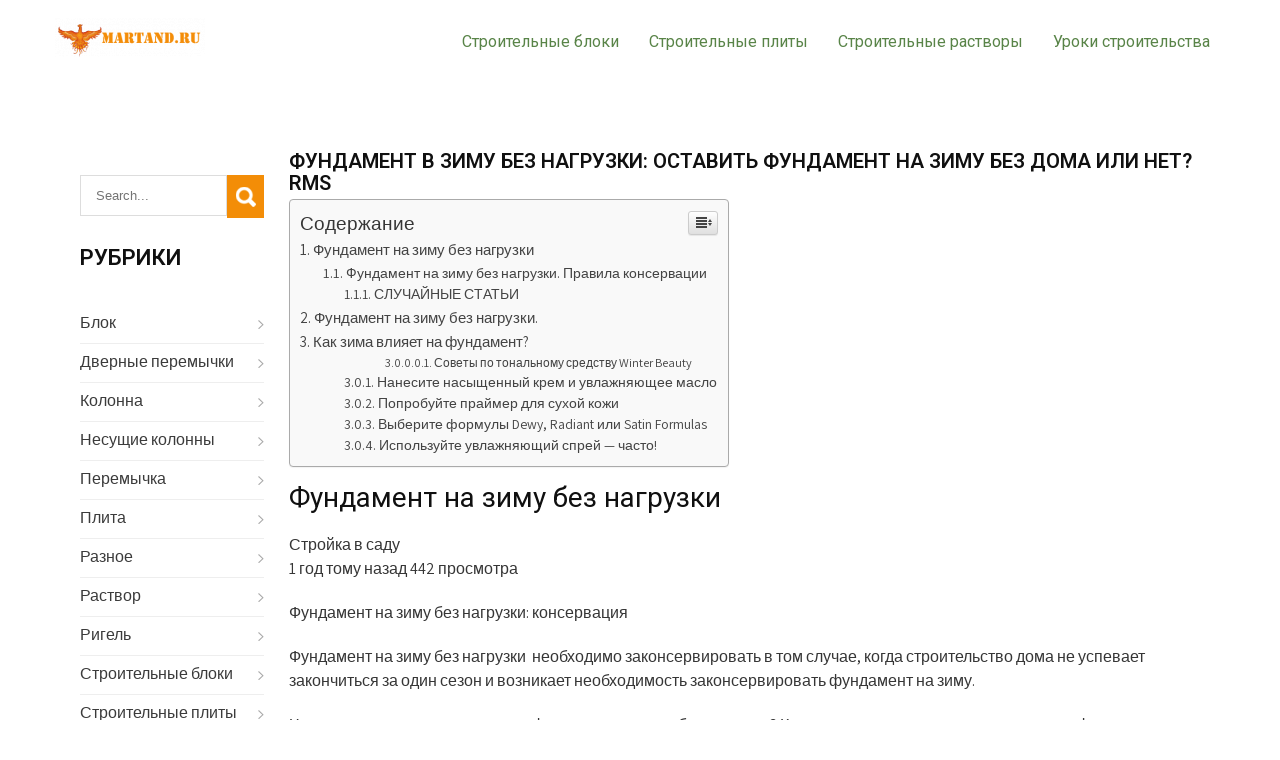

--- FILE ---
content_type: text/html
request_url: https://martand.ru/raznoe-2/fundament-v-zimu-bez-nagruzki-ostavit-fundament-na-zimu-bez-doma-ili-net-rms.html
body_size: 38049
content:
<!DOCTYPE html><html lang="ru-RU" prefix="og: http://ogp.me/ns#"><head><meta charset="UTF-8"><meta name="viewport" content="width=device-width, initial-scale=1"><link rel="profile" href="https://gmpg.org/xfn/11"><style media="all">img:is([sizes="auto" i],[sizes^="auto," i]){contain-intrinsic-size:3000px 1500px}
/*! This file is auto-generated */
.wp-block-button__link{color:#fff;background-color:#32373c;border-radius:9999px;box-shadow:none;text-decoration:none;padding:calc(.667em + 2px) calc(1.333em + 2px);font-size:1.125em}.wp-block-file__button{background:#32373c;color:#fff;text-decoration:none}@font-face{font-family:ez-toc-icomoon;src:url(//martand.ru/wp-content/plugins/easy-table-of-contents/vendor/icomoon/fonts/ez-toc-icomoon.eot?-5j7dhv);src:url(//martand.ru/wp-content/plugins/easy-table-of-contents/vendor/icomoon/fonts/ez-toc-icomoon.eot?#iefix-5j7dhv) format('embedded-opentype'),url(//martand.ru/wp-content/plugins/easy-table-of-contents/vendor/icomoon/fonts/ez-toc-icomoon.ttf?-5j7dhv) format('truetype'),url(//martand.ru/wp-content/plugins/easy-table-of-contents/vendor/icomoon/fonts/ez-toc-icomoon.woff?-5j7dhv) format('woff'),url(//martand.ru/wp-content/plugins/easy-table-of-contents/vendor/icomoon/fonts/ez-toc-icomoon.svg?-5j7dhv#ez-toc-icomoon) format('svg');font-weight:400;font-style:normal}#ez-toc-container{background:#f9f9f9;border:1px solid #aaa;border-radius:4px;-webkit-box-shadow:0 1px 1px rgba(0,0,0,.05);box-shadow:0 1px 1px rgba(0,0,0,.05);display:table;margin-bottom:1em;padding:10px;position:relative;width:auto}.ez-toc-widget-container{position:relative;white-space:nowrap}#ez-toc-container.ez-toc-light-blue{background:#edf6ff}#ez-toc-container.ez-toc-white{background:#fff}#ez-toc-container.ez-toc-black{background:#000}#ez-toc-container.ez-toc-transparent{background:0 0}.ez-toc-widget-container ul.ez-toc-list{padding:0 10px}#ez-toc-container ul ul,.ez-toc div.ez-toc-widget-container ul ul{margin-left:1.5em}#ez-toc-container li,#ez-toc-container ul{padding:0}#ez-toc-container li,#ez-toc-container ul,#ez-toc-container ul li,.ez-toc-widget-container,.ez-toc-widget-container li{background:0 0;list-style:none;line-height:1.6;margin:0;overflow:hidden;z-index:1}.btn.active,.ez-toc-btn,.ez-toc-btn-default.active,.ez-toc-btn-default:active,.ez-toc-btn:active{background-image:none}#ez-toc-container p.ez-toc-title{text-align:left;line-height:1.45;margin:0;padding:0}.ez-toc-title-container{display:table;width:100%}.ez-toc-title,.ez-toc-title-toggle{display:table-cell;text-align:left;vertical-align:middle}#ez-toc-container.ez-toc-black p.ez-toc-title{color:#fff}#ez-toc-container div.ez-toc-title-container+ul.ez-toc-list{margin-top:1em}.ez-toc-wrap-left{float:left;margin-right:10px}.ez-toc-wrap-right{float:right;margin-left:10px}#ez-toc-container a{color:#444;text-decoration:none;text-shadow:none}#ez-toc-container a:visited{color:#9f9f9f}#ez-toc-container a:hover{text-decoration:underline}#ez-toc-container.ez-toc-black a,#ez-toc-container.ez-toc-black a:visited{color:#fff}#ez-toc-container a.ez-toc-toggle{color:#444}#ez-toc-container.counter-flat ul,#ez-toc-container.counter-hierarchy ul,.ez-toc-widget-container.counter-flat ul,.ez-toc-widget-container.counter-hierarchy ul{counter-reset:item}#ez-toc-container.counter-numeric li,.ez-toc-widget-container.counter-numeric li{list-style-type:decimal;list-style-position:inside}#ez-toc-container.counter-decimal ul.ez-toc-list li a:before,.ez-toc-widget-container.counter-decimal ul.ez-toc-list li a:before{content:counters(item,".") ". ";counter-increment:item}#ez-toc-container.counter-roman li a:before,.ez-toc-widget-container.counter-roman ul.ez-toc-list li a:before{content:counters(item,".",upper-roman) ". ";counter-increment:item}.ez-toc-widget-container ul.ez-toc-list li:before{content:' ';position:absolute;left:0;right:0;height:30px;line-height:30px;z-index:-1}.ez-toc-widget-container ul.ez-toc-list li.active:before{background-color:#ededed}.ez-toc-widget-container li.active>a{font-weight:900}.ez-toc-btn{display:inline-block;padding:6px 12px;margin-bottom:0;font-size:14px;font-weight:400;line-height:1.428571429;text-align:center;white-space:nowrap;vertical-align:middle;cursor:pointer;border:1px solid transparent;border-radius:4px;-webkit-user-select:none;-moz-user-select:none;-ms-user-select:none;-o-user-select:none;user-select:none}.ez-toc-btn:focus{outline:#333 dotted thin;outline:-webkit-focus-ring-color auto 5px;outline-offset:-2px}.ez-toc-btn:focus,.ez-toc-btn:hover{color:#333;text-decoration:none}.ez-toc-btn.active,.ez-toc-btn:active{background-image:none;outline:0;-webkit-box-shadow:inset 0 3px 5px rgba(0,0,0,.125);box-shadow:inset 0 3px 5px rgba(0,0,0,.125)}.ez-toc-btn-default{color:#333;background-color:#fff;-webkit-box-shadow:inset 0 1px 0 rgba(255,255,255,.15),0 1px 1px rgba(0,0,0,.075);box-shadow:inset 0 1px 0 rgba(255,255,255,.15),0 1px 1px rgba(0,0,0,.075)}.ez-toc-btn-default.active,.ez-toc-btn-default:active,.ez-toc-btn-default:focus,.ez-toc-btn-default:hover{color:#333;background-color:#ebebeb;border-color:#adadad}.ez-toc-btn-sm,.ez-toc-btn-xs{padding:5px 10px;font-size:12px;line-height:1.5;border-radius:3px}.ez-toc-glyphicon,[class*=ez-toc-icon-]{font-style:normal;font-weight:400;line-height:1;-webkit-font-smoothing:antialiased;-moz-osx-font-smoothing:grayscale}.ez-toc-btn-xs{padding:1px 5px}.ez-toc-btn-default:active{-webkit-box-shadow:inset 0 3px 5px rgba(0,0,0,.125);box-shadow:inset 0 3px 5px rgba(0,0,0,.125)}.ez-toc-btn-default{text-shadow:0 1px 0 #fff;background-image:-webkit-gradient(linear,left 0,left 100%,from(#fff),to(#e0e0e0));background-image:-webkit-linear-gradient(top,#fff 0,#e0e0e0 100%);background-image:-moz-linear-gradient(top,#fff 0,#e0e0e0 100%);background-image:linear-gradient(to bottom,#fff 0,#e0e0e0 100%);background-repeat:repeat-x;border-color:#ccc;filter:progid:DXImageTransform.Microsoft.gradient(startColorstr='#ffffffff',endColorstr='#ffe0e0e0',GradientType=0);filter:progid:DXImageTransform.Microsoft.gradient(enabled=false)}.ez-toc-btn-default:focus,.ez-toc-btn-default:hover{background-color:#e0e0e0;background-position:0 -15px}.ez-toc-btn-default.active,.ez-toc-btn-default:active{background-color:#e0e0e0;border-color:#dbdbdb}.ez-toc-pull-right{float:right!important;margin-left:10px}.ez-toc-glyphicon{position:relative;top:1px;display:inline-block;font-family:'Glyphicons Halflings'}.ez-toc-glyphicon:empty{width:1em}.ez-toc-toggle i.ez-toc-glyphicon{font-size:16px;margin-left:2px}[class*=ez-toc-icon-]{font-family:ez-toc-icomoon!important;speak:none;font-variant:normal;text-transform:none}.ez-toc-icon-toggle:before{content:"\e87a"}div#ez-toc-container p.ez-toc-title{font-size:120%}div#ez-toc-container p.ez-toc-title{font-weight:500}div#ez-toc-container ul li{font-size:95%}body{background-color:#fff;margin:0;padding:0;line-height:24px;font-size:16px;color:#363636;font-family:'Assistant',sans-serif;-ms-word-wrap:break-word;word-wrap:break-word}*{margin:0;padding:0;outline:none;box-sizing:border-box;-moz-box-sizing:border-box;-webkit-box-sizing:border-box}img{border:none;margin:0;padding:0;height:auto;max-width:100%}.wp-caption,.wp-caption-text,.sticky,.gallery-caption,.aligncenter{margin:0;padding:0;max-width:100% !important}p{margin:0;padding:0}a{text-decoration:none;color:#efc62c}a:hover{color:#333}ol,ul{margin:0;padding:0}ul li ul,ul li ul li ul,ol li ol,ol li ol li ol{margin-left:10px}h1,h2,h3,h4,h5,h6{color:#101010;font-family:'Roboto',sans-serif;margin:0 0 20px;padding:0;line-height:1.1;font-weight:400}h1.entry-title{font-weight:700;text-transform:uppercase;margin-bottom:35px}h1{font-size:32px}h2{font-size:28px}h3{font-size:24px}h4{font-size:20px}h5{font-size:18px}h6{font-size:14px}.clear{clear:both}.left{float:left}.right{float:right}figcaption,figure{display:block}figure{margin:1em 0}blockquote{background-color:#f2f2f2;border-left:5px solid #ccc;padding:15px 15px 15px 40px;color:#999;font-size:15px;line-height:1.5;margin-bottom:30px}blockquote p{margin-bottom:0 !important}hr{-webkit-box-sizing:content-box;-moz-box-sizing:content-box;box-sizing:content-box;height:0;overflow:visible}.textwidget select{width:100%}table{width:100%}.alignnone{width:100%}img.alignleft,.alignleft{float:left;margin:0 15px 0 0;padding:5px;border:1px solid #ccc}img.alignright,.alignright{float:right;margin:0 0 0 15px;padding:5px;border:1px solid #ccc}.aligncenter,img.aligncenter{clear:both;display:block;margin-left:auto;margin-right:auto;margin-top:0;height:auto}ul,ol{margin:0;padding:0}ul{list-style:inside none disc}ol{list-style:decimal}ul li,ol li{margin-bottom:0;margin-left:1.5em}dt{font-weight:700}dd{margin:0 1.5em 1.5em}audio:not([controls]){display:none;height:0}img{border-style:none}svg:not(:root){overflow:hidden}.button{border:1px solid #404040;color:#404040;padding:8px 20px;display:inline-block;border-radius:25px;-moz-border-radius:25px;-webkit-border-radius:25px;-o-border-radius:25px;-ms-border-radius:25px}.button:hover{border:1px solid #f6c311;color:#f6c311}a.ReadMore{background-color:#333339;color:#fff;padding:5px 15px;display:inline-block}a.ReadMore:hover{background-color:#ffae00;color:#fff}.learnmore{background-color:#f6c311;color:#fff;display:inline-block;padding:8px 25px;text-transform:uppercase;font-weight:600}.learnmore:hover{background-color:#333;color:#fff}a{background-color:transparent;-webkit-text-decoration-skip:objects}.postmeta{padding:0 0 5px;color:#888;border-bottom:1px solid #ddd;margin-bottom:25px;display:inline-block}.postmeta a{color:#999}.postmeta a:hover{color:#e74c3c}.breadcrumbs{padding:10px 0;margin-bottom:0}a:active,a:hover{outline-width:0}b,strong{font-weight:inherit;font-weight:blod}pre{background:#eee;font-size:14px;font-size:.9375rem;line-height:1.4;margin-bottom:1.6em;max-width:100%;overflow:auto;padding:20px}iframe{max-width:100%}#comment-nav-above .nav-previous,#comment-nav-below .nav-previous{float:none !important;margin:10px 0}nav.pagination .page-numbers{background-color:#ccc;padding:10px 15px;font-size:15px;font-weight:600;color:#444}nav.pagination .page-numbers.current{background-color:#efc62c}ol.comment-list li{list-style:none;margin-bottom:5px}#sitelayout_type{margin:0 auto}.container{width:1170px;margin:0 auto;position:relative}.site-header{width:100%;z-index:9999;box-sizing:border-box;position:relative}.site-header.siteinner{background-color:#111;position:relative}.header_wrap{position:relative;background-color:#fff !important}.header-top{background-color:#333;color:#fff;line-height:40px}.header-top .left i{margin-right:8px}.header-top .phoneno{margin-right:20px}.logo{float:left;padding:18px 0;width:auto;position:relative;text-align:left}.logo h1{margin:0;font-family:'Poppins',sans-serif;text-transform:uppercase;font-size:22px;font-weight:600}.logo a,.logo p{color:#555}.tagline{font-size:13px;color:#828181;display:block;letter-spacing:1px}.header_navarea{#float:right;height:100px;text-align:right}.toggle{display:block}.toggle a{width:100%;color:#fff;background:url([data-uri]) no-repeat right center #3e3e3e;padding:8px 10px;margin-top:5px;font-size:16px;display:none;text-align:left}.toggle a:hover{color:#fff !important}.sitenav{padding:0;z-index:9999}.sitenav ul{margin:0;padding:0;font-family:'Roboto',sans-serif;font-size:16px;font-weight:500}.sitenav ul li{display:inline-block;position:relative;margin:0}.sitenav ul li:last-child{border-right:none}.sitenav ul li a{padding:30px 15px;display:block;text-align:center;color:#598448}.sitenav ul li ul li{display:block;position:relative;float:none;top:1px;border-bottom:1px solid #ddd}.sitenav ul li ul li a{display:block;padding-top:7px;padding-bottom:7px;position:relative;top:1px;text-align:left}.sitenav ul li ul{display:none;z-index:9999999;position:relative;background-color:#fff}.sitenav ul li:hover>ul{display:block;width:200px;position:absolute;left:0;text-align:left}.sitenav ul li:hover ul li ul{display:none;position:relative}.sitenav ul li:hover ul li:hover>ul{display:block;position:absolute;left:200px;top:0}.sitenav ul li a:hover,.sitenav ul li.current-menu-item a,.sitenav ul li.current-menu-parent a.parent,.sitenav ul li.current-menu-item ul.sub-menu li a:hover{color:#f6c311}.sitenav ul li.current-menu-item ul.sub-menu li a{color:#fff}.hdr_slider{position:relative}h2.sectiontitle{font-weight:600;font-size:40px;margin-bottom:50px;position:relative;text-align:center}.last_column{clear:right;margin-right:0 !important}.social-icons{text-align:center}.social-icons a{width:30px;height:40px;line-height:40px;margin:0;padding:0;color:#fff;border-radius:50%;-moz-border-radius:50%;-webkt-border-radius:50%;display:inline-block}.social-icons a:hover{color:#f6c311}.social-icons br{display:none}#welcome_section{background-color:#fff;padding:70px 0}.welcome_thumbox{float:left;width:46%;margin:0}.welcome_thumbox img{width:100%;display:block;transition:.5s ease}.welcome_contentbox{width:53%;float:right;margin:0;padding:30px 50px}.welcome_contentbox p{margin-bottom:35px}.welcome_contentbox h3{font-size:36px;margin:0 0 25px;color:#333;text-transform:uppercase}.welcome_contentbox h5{font-size:20px;margin-bottom:40px}#transportservices{position:relative;background-color:#f6f6f6;padding:70px 0}#transportservices h3.title{text-align:left;font-size:34px;position:relative;margin-bottom:20px;padding-bottom:15px}#transportservices h3.title:after{width:60px;left:0;bottom:0;border-bottom:2px solid #f6c311;content:'';position:absolute}.box-border{border:solid 6px #f6c311;padding:40px;box-sizing:border-box}#transportservices .descbox{width:48%;float:left;position:relative;margin:0 4% 0 0}#transportservices .descbox p{margin:0 0 20px}#transportservices .imagebox{width:48%;float:left;margin:0}#sidebar{float:right;width:20%;padding:25px}aside.widget{padding:0;margin-bottom:30px}aside.widget ul{list-style:disc}h3.widget-title{padding:0 0 15px;margin:0 0 20px;color:#101010;font-size:22px;position:relative;text-transform:uppercase;font-weight:600}#sidebar ul li{background:url([data-uri]) no-repeat center right;list-style:none;padding:6px 0 8px;list-style-position:inside;margin:0;border-bottom:1px solid #eee}#sidebar ul li:hover{background-color:#f9f9f9}#sidebar ul li a{padding:0;color:#3b3b3b;display:inline-block}#sidebar ul li a:hover{color:#34c6f6}#sidebar ul li:last-child{border:none}#sidebar .search-form{margin-bottom:20px}#sidebar .search-form input.search-field{background-color:#fff;width:80%;padding:12px 15px;box-sizing:border-box;border:1px solid #ddd}#sidebar .search-form input.search-submit{background:url([data-uri]) no-repeat center center #efc62c;padding:12px 0;font-size:0;width:20%;height:43px;float:right;border:0}.content_wrapper_area{width:80%;margin:0;float:right;padding:0 0 30px;box-sizing:border-box}.content_wrapper_area ul,.content_wrapper_area ol{margin:0 0 20px 20px}.content_wrapper_area ul li,.content_wrapper_area ol li{margin:0}.content_wrapper_area ul ul,.content_wrapper_area ol ol{margin:0 0 0 30px}.fullwidth{width:100% !important;float:none !important}.fullwidth p{margin-bottom:15px}.boxlayout{width:1210px;margin:0 auto;background-color:#fff;position:relative;box-shadow:0 -8px 8px #fff}.fulllayout{width:100% !important}.website-pageholder{padding:50px 0}.website-pageholder p{margin-bottom:30px}.defaultpos_list{border-bottom:1px solid #e8e8e8;padding:0 0 30px;margin-bottom:40px}.defaultpos_list .post-thumb{width:35%;height:225px;overflow:hidden;float:left;margin:0 5% 0 0}.defaultpos_list .post-thumb img{height:auto;min-height:225px}.defaultpos_list h3,h3.single-title{margin-bottom:5px;font-size:20px;text-transform:uppercase;font-weight:600}.defaultpos_list h3 a{color:#598448}.defaultpos_list h3 a:hover{color:#efc62c}.defaultpos_list p{margin-bottom:20px}.blog-meta{font-style:italic;margin-bottom:8px}.post-date,.post-comment,.post-categories,.edit-link{display:inline;color:#333;font-weight:600;text-transform:uppercase;letter-spacing:2px;font-size:13px;margin:0 10px 0 0}.single_title{margin-bottom:5px}body.single-post .defaultpos_list .post-thumb{margin-bottom:20px}.footer-wrapper{background-color:#181818;padding:0;position:relative;color:#999}.copyright-txt span{color:#efc62c}.design-by{text-align:center}.design-by a:hover{color:#999}.widget-column-1{width:23%;float:left;margin:0 3% 0 0;box-sizing:border-box}.widget-column-2{width:23%;float:left;margin:0 3% 0 0;box-sizing:border-box}.widget-column-3{width:22%;float:left;margin:0 3% 0 0;box-sizing:border-box}.widget-column-4{width:22%;float:left;margin:0;box-sizing:border-box}.footer-wrapper h5{font-weight:400;font-size:24px;color:#ccc;margin-bottom:30px;text-transform:uppercase}.footer-wrapper ul{margin:0;padding:0;list-style:inside disc}.footer-wrapper ul li{padding:0 0 5px;margin:0;color:#999;border-bottom:1px solid #222}.footer-wrapper ul li a{color:#999}.footer-wrapper ul li a:hover,.footer-wrapper ul li.current_page_item a{color:#ff8a01}.footer-wrapper .widget{margin-bottom:20px;padding:40px 0}.footer-wrapper h2{font-family:'Showcard Gothic',sans-serif;color:#fff;text-align:center;text-transform:uppercase;font-size:40px;font-weight:800;margin:0 auto 25px;border:1px solid #fff;border-radius:60px;padding:25px 50px;display:table}.footer-wrapper h2 a{color:#fff}.footer-copyright{background-color:#070707;color:#fff;padding:25px 0}.footer-copyright a:hover{color:#fff}.wpcf7{margin:30px 0 0;padding:0}.wpcf7 input[type=text],.wpcf7 input[type=tel],.wpcf7 input[type=email]{width:40%;border:1px solid #ccc;box-shadow:inset 1px 1px 2px #ccc;height:35px;padding:0 15px;color:#797979;margin-bottom:0}.wpcf7 textarea{width:60%;border:1px solid #ccc;box-shadow:inset 1px 1px 2px #ccc;height:150px;color:#797979;margin-bottom:25px;font:12px arial;padding:10px;padding-right:0}.wpcf7 input[type=submit]{background-color:#efc62c;width:auto;border:none;cursor:pointer;font:18px 'Roboto',san-serif;color:#fff;padding:10px 40px;border-radius:3px}.screen-reader-text{clip:rect(1px,1px,1px,1px);position:absolute !important;height:1px;width:1px;overflow:hidden}.screen-reader-text:focus{background-color:#f1f1f1;border-radius:3px;box-shadow:0 0 2px 2px rgba(0,0,0,.6);clip:auto !important;color:#21759b;display:block;font-size:14px;font-size:.875rem;font-weight:700;height:auto;left:5px;line-height:normal;padding:15px 23px 14px;text-decoration:none;top:5px;width:auto;z-index:100000}h1.screen-reader-text{font:22px 'Roboto',san-serif}.site-nav-previous,.nav-previous{float:left;display:none !important}.site-nav-next,.nav-next{float:right;display:none !important}h3#reply-title{font-size:20px}#comments{margin:30px 0 0;padding:0}nav#nav-below{margin-top:15px}ol.commentlist{list-style:none}#commentform p{margin:5px 0}#commentform label{display:block}#commentform input#email,#commentform input#url,#commentform input#author,#commentform textarea,#commentform input#eazycfc_captcha{max-width:96%;border:1px #ccc solid;padding:5px 2%}#commentform input#submit{background-color:#32373a;border:none;padding:8px 15px;color:#fff;display:inline-block;cursor:pointer}#commentform input#submit:hover{background:#34c6f6;border-bottom-color:#ccc;color:#fff}.form-allowed-tags{display:none}.entry-content table,.comment-body table{border-collapse:collapse;margin:10px 0}.entry-content table td,.entry-content table th,.comment-body table td,.comment-body table th{padding:10px 5px;text-align:left}.entry-content table th,.comment-body table th{color:#676767;font:normal 18px Oswald;border-bottom:1px #888 solid}.entry-content table td,.comment-body table td{border-bottom:1px #ccc solid}.fvch-codeblock:hover .comment-form-url{display:block !important}.commentlist,ol.commentlist{list-style:none;box-shadow:0 0 5px #666;-moz-box-shadow:0 0 5px #666;-webkit-box-shadow:0 0 5px #666;-khtml-box-shadow:0 0 5px #666;margin:10px 0;background-color:#fff;padding:10px 0}.commentlist li,ol.commentlist li{list-style:none;background-image:none !important;padding:0 15px}.commentlist li ol li.depth-2,.commentlist li ol li.depth-3,.commentlist li ol li.depth-4,ol.commentlist li ol li.depth-2,ol.commentlist li ol li.depth-3,ol.commentlist li ol li.depth-4{border-bottom:none}.commentlist li.bypostauthor article,ol.commentlist li.bypostauthor article{background:#f9ffe1}.commentlist article,.commentlist li.bypostauthor li article,ol.commentlist li.bypostauthor li article{border:none !important;padding:10px;position:relative;background-color:#fff}.commentlist li .fn{font-weight:400;font-size:15px;font-style:normal}.commentlist li.bypostauthor .fn,ol.commentlist li.bypostauthor .fn{color:#000}img.avatar{vertical-align:middle;position:static;display:inline-block}.commentlist article a time{display:block;clear:both;padding:5px 0 10px;font-size:11px;font-style:italic}.commentlist,ol.commentlist p{font-size:14px}.commentlist .reply span,ol.commentlist .reply span{display:none}.commentlist .reply a,ol.commentlist .reply a{display:block;padding:10px;text-align:center;background:#f6f6f6;margin:5px 0;border:1px #ddd solid}.comment-author.vcard{display:inline-block;margin-right:15px}.comment-list ul.children li.comment{background-image:none;padding-left:5px}a.added_to_cart{background:#e1472f;padding:5px;display:inline-block;color:#fff;line-height:1}a.added_to_cart:hover{background:#000}a.button.added:before{content:'' !important}#bbpress-forums ul li{padding:0}#subscription-toggle a.subscription-toggle{padding:5px 10px;display:inline-block;color:#e1472f;margin-top:4px}textarea.wp-editor-area{border:1px #ccc solid}.woocommerce input[type=text],.woocommerce textarea{border:1px #ccc solid;padding:4px}form.woocommerce-ordering select{padding:5px;color:#777}.woocommerce table.shop_table th,.woocommerce-page table.shop_table th{color:#ff8a00}.woocommerce ul.products li.product .price,.woocommerce-page ul.products li.product .price{color:inherit !important}h1.product_title,p.price{margin-bottom:10px}.woocommerce table.shop_table th,.woocommerce-page table.shop_table th{color:#ff6d84}.woocommerce ul.products li,#payment ul.payment_methods li{list-style:none !important}.woocommerce ul.products li.product .price,.woocommerce-page ul.products li.product .price{color:inherit !important}.woocommerce table.shop_table th,.woocommerce table.shop_table td{border-bottom:0 !important}.woocommerce .quantity .qty{padding:7px;border:1px solid #ccc}.woocommerce-Price-amount.amount{font-size:14px !important}.woocommerce div.product .product_title{padding-bottom:20px !important}.woocommerce div.product form.cart{margin-top:15px !important}.slider-wrapper{position:relative}.hdr_slider{position:relative}.nivoSlider{position:relative;width:100%;height:auto;overflow:hidden}.nivoSlider img{position:absolute;top:0;left:0;max-width:none}.nivo-main-image{display:block !important;position:relative !important;width:100% !important}.nivoSlider a.nivo-imageLink{position:absolute;top:0;left:0;width:100%;height:100%;border:0;padding:0;margin:0;z-index:6;display:none;background:#fff;filter:alpha(opacity=0);opacity:0}.nivo-slice{display:block;position:absolute;z-index:5;height:100%;top:0}.nivo-box{display:block;position:absolute;z-index:5;overflow:hidden}.nivo-box img{display:block}.nivo-html-caption{display:none}.nivo-directionNav a{position:absolute;top:45%;z-index:9;cursor:pointer}a.nivo-prevNav{left:0;background-position:-57px 0}a.nivo-nextNav{right:0;background-position:-41px 0 !important}.nivo-controlNav{padding:15px 0 5px;position:absolute;width:auto;bottom:-120px;left:6%;z-index:9;display:none}.nivo-controlNav a{cursor:pointer}.nivo-controlNav a{border:0 none;display:inline-block;background-color:#fff;height:12px;margin:5px;text-indent:-9999px;width:50px;border-radius:5px;-moz-border-radius:5px;-webkit-border-radius:5px;-o-border-radius:5px}.nivo-controlNav a.active{font-weight:700;background-position:0 -21px;background-color:#efc62c}.nivo-directionNav a{border:0 none;display:block;height:43px;text-indent:-9999px;transition:all .2s ease-in-out 0s;width:43px;border-radius:4px;background:url([data-uri]) no-repeat left top;background-color:rgba(255,255,255,.5)}.nivo-caption{position:absolute;left:0;right:0;margin:0 auto;-webkit-box-sizing:border-box;-moz-box-sizing:border-box;box-sizing:border-box;color:#fff;z-index:8;padding:0;width:40%;top:35%;text-align:center}.nivo-caption h2{font:800 42px/42px 'Roboto',sans-serif;color:#fff;margin:0 0 25px;position:relative;text-shadow:0 5px 5px #596052;display:inline-block}.nivo-caption p{font-size:18px;font-weight:600;margin-bottom:25px}.nivo-caption .slide_more{background-color:#f6c311;font-weight:600;color:#fff;margin:0 auto;padding:12px 30px;display:table;text-align:center;text-transform:uppercase}.nivo-caption .slide_more:hover{background-color:#111;color:#fff}
/*!
 * Font Awesome Free 5.0.13 by @fontawesome - https://fontawesome.com
 * License - https://fontawesome.com/license (Icons: CC BY 4.0, Fonts: SIL OFL 1.1, Code: MIT License)
 */
.fa,.fas,.far,.fal,.fab{-moz-osx-font-smoothing:grayscale;-webkit-font-smoothing:antialiased;display:inline-block;font-style:normal;font-variant:normal;text-rendering:auto;line-height:1}.fa-lg{font-size:1.33333em;line-height:.75em;vertical-align:-.0667em}.fa-xs{font-size:.75em}.fa-sm{font-size:.875em}.fa-1x{font-size:1em}.fa-2x{font-size:2em}.fa-3x{font-size:3em}.fa-4x{font-size:4em}.fa-5x{font-size:5em}.fa-6x{font-size:6em}.fa-7x{font-size:7em}.fa-8x{font-size:8em}.fa-9x{font-size:9em}.fa-10x{font-size:10em}.fa-fw{text-align:center;width:1.25em}.fa-ul{list-style-type:none;margin-left:2.5em;padding-left:0}.fa-ul>li{position:relative}.fa-li{left:-2em;position:absolute;text-align:center;width:2em;line-height:inherit}.fa-border{border:solid .08em #eee;border-radius:.1em;padding:.2em .25em .15em}.fa-pull-left{float:left}.fa-pull-right{float:right}.fa.fa-pull-left,.fas.fa-pull-left,.far.fa-pull-left,.fal.fa-pull-left,.fab.fa-pull-left{margin-right:.3em}.fa.fa-pull-right,.fas.fa-pull-right,.far.fa-pull-right,.fal.fa-pull-right,.fab.fa-pull-right{margin-left:.3em}.fa-spin{-webkit-animation:fa-spin 2s infinite linear;animation:fa-spin 2s infinite linear}.fa-pulse{-webkit-animation:fa-spin 1s infinite steps(8);animation:fa-spin 1s infinite steps(8)}@-webkit-keyframes fa-spin{0%{-webkit-transform:rotate(0deg);transform:rotate(0deg)}100%{-webkit-transform:rotate(360deg);transform:rotate(360deg)}}@keyframes fa-spin{0%{-webkit-transform:rotate(0deg);transform:rotate(0deg)}100%{-webkit-transform:rotate(360deg);transform:rotate(360deg)}}.fa-rotate-90{-ms-filter:"progid:DXImageTransform.Microsoft.BasicImage(rotation=1)";-webkit-transform:rotate(90deg);transform:rotate(90deg)}.fa-rotate-180{-ms-filter:"progid:DXImageTransform.Microsoft.BasicImage(rotation=2)";-webkit-transform:rotate(180deg);transform:rotate(180deg)}.fa-rotate-270{-ms-filter:"progid:DXImageTransform.Microsoft.BasicImage(rotation=3)";-webkit-transform:rotate(270deg);transform:rotate(270deg)}.fa-flip-horizontal{-ms-filter:"progid:DXImageTransform.Microsoft.BasicImage(rotation=0, mirror=1)";-webkit-transform:scale(-1,1);transform:scale(-1,1)}.fa-flip-vertical{-ms-filter:"progid:DXImageTransform.Microsoft.BasicImage(rotation=2, mirror=1)";-webkit-transform:scale(1,-1);transform:scale(1,-1)}.fa-flip-horizontal.fa-flip-vertical{-ms-filter:"progid:DXImageTransform.Microsoft.BasicImage(rotation=2, mirror=1)";-webkit-transform:scale(-1,-1);transform:scale(-1,-1)}:root .fa-rotate-90,:root .fa-rotate-180,:root .fa-rotate-270,:root .fa-flip-horizontal,:root .fa-flip-vertical{-webkit-filter:none;filter:none}.fa-stack{display:inline-block;height:2em;line-height:2em;position:relative;vertical-align:middle;width:2em}.fa-stack-1x,.fa-stack-2x{left:0;position:absolute;text-align:center;width:100%}.fa-stack-1x{line-height:inherit}.fa-stack-2x{font-size:2em}.fa-inverse{color:#fff}.fa-500px:before{content:"\f26e"}.fa-accessible-icon:before{content:"\f368"}.fa-accusoft:before{content:"\f369"}.fa-address-book:before{content:"\f2b9"}.fa-address-card:before{content:"\f2bb"}.fa-adjust:before{content:"\f042"}.fa-adn:before{content:"\f170"}.fa-adversal:before{content:"\f36a"}.fa-affiliatetheme:before{content:"\f36b"}.fa-algolia:before{content:"\f36c"}.fa-align-center:before{content:"\f037"}.fa-align-justify:before{content:"\f039"}.fa-align-left:before{content:"\f036"}.fa-align-right:before{content:"\f038"}.fa-allergies:before{content:"\f461"}.fa-amazon:before{content:"\f270"}.fa-amazon-pay:before{content:"\f42c"}.fa-ambulance:before{content:"\f0f9"}.fa-american-sign-language-interpreting:before{content:"\f2a3"}.fa-amilia:before{content:"\f36d"}.fa-anchor:before{content:"\f13d"}.fa-android:before{content:"\f17b"}.fa-angellist:before{content:"\f209"}.fa-angle-double-down:before{content:"\f103"}.fa-angle-double-left:before{content:"\f100"}.fa-angle-double-right:before{content:"\f101"}.fa-angle-double-up:before{content:"\f102"}.fa-angle-down:before{content:"\f107"}.fa-angle-left:before{content:"\f104"}.fa-angle-right:before{content:"\f105"}.fa-angle-up:before{content:"\f106"}.fa-angrycreative:before{content:"\f36e"}.fa-angular:before{content:"\f420"}.fa-app-store:before{content:"\f36f"}.fa-app-store-ios:before{content:"\f370"}.fa-apper:before{content:"\f371"}.fa-apple:before{content:"\f179"}.fa-apple-pay:before{content:"\f415"}.fa-archive:before{content:"\f187"}.fa-arrow-alt-circle-down:before{content:"\f358"}.fa-arrow-alt-circle-left:before{content:"\f359"}.fa-arrow-alt-circle-right:before{content:"\f35a"}.fa-arrow-alt-circle-up:before{content:"\f35b"}.fa-arrow-circle-down:before{content:"\f0ab"}.fa-arrow-circle-left:before{content:"\f0a8"}.fa-arrow-circle-right:before{content:"\f0a9"}.fa-arrow-circle-up:before{content:"\f0aa"}.fa-arrow-down:before{content:"\f063"}.fa-arrow-left:before{content:"\f060"}.fa-arrow-right:before{content:"\f061"}.fa-arrow-up:before{content:"\f062"}.fa-arrows-alt:before{content:"\f0b2"}.fa-arrows-alt-h:before{content:"\f337"}.fa-arrows-alt-v:before{content:"\f338"}.fa-assistive-listening-systems:before{content:"\f2a2"}.fa-asterisk:before{content:"\f069"}.fa-asymmetrik:before{content:"\f372"}.fa-at:before{content:"\f1fa"}.fa-audible:before{content:"\f373"}.fa-audio-description:before{content:"\f29e"}.fa-autoprefixer:before{content:"\f41c"}.fa-avianex:before{content:"\f374"}.fa-aviato:before{content:"\f421"}.fa-aws:before{content:"\f375"}.fa-backward:before{content:"\f04a"}.fa-balance-scale:before{content:"\f24e"}.fa-ban:before{content:"\f05e"}.fa-band-aid:before{content:"\f462"}.fa-bandcamp:before{content:"\f2d5"}.fa-barcode:before{content:"\f02a"}.fa-bars:before{content:"\f0c9"}.fa-baseball-ball:before{content:"\f433"}.fa-basketball-ball:before{content:"\f434"}.fa-bath:before{content:"\f2cd"}.fa-battery-empty:before{content:"\f244"}.fa-battery-full:before{content:"\f240"}.fa-battery-half:before{content:"\f242"}.fa-battery-quarter:before{content:"\f243"}.fa-battery-three-quarters:before{content:"\f241"}.fa-bed:before{content:"\f236"}.fa-beer:before{content:"\f0fc"}.fa-behance:before{content:"\f1b4"}.fa-behance-square:before{content:"\f1b5"}.fa-bell:before{content:"\f0f3"}.fa-bell-slash:before{content:"\f1f6"}.fa-bicycle:before{content:"\f206"}.fa-bimobject:before{content:"\f378"}.fa-binoculars:before{content:"\f1e5"}.fa-birthday-cake:before{content:"\f1fd"}.fa-bitbucket:before{content:"\f171"}.fa-bitcoin:before{content:"\f379"}.fa-bity:before{content:"\f37a"}.fa-black-tie:before{content:"\f27e"}.fa-blackberry:before{content:"\f37b"}.fa-blender:before{content:"\f517"}.fa-blind:before{content:"\f29d"}.fa-blogger:before{content:"\f37c"}.fa-blogger-b:before{content:"\f37d"}.fa-bluetooth:before{content:"\f293"}.fa-bluetooth-b:before{content:"\f294"}.fa-bold:before{content:"\f032"}.fa-bolt:before{content:"\f0e7"}.fa-bomb:before{content:"\f1e2"}.fa-book:before{content:"\f02d"}.fa-book-open:before{content:"\f518"}.fa-bookmark:before{content:"\f02e"}.fa-bowling-ball:before{content:"\f436"}.fa-box:before{content:"\f466"}.fa-box-open:before{content:"\f49e"}.fa-boxes:before{content:"\f468"}.fa-braille:before{content:"\f2a1"}.fa-briefcase:before{content:"\f0b1"}.fa-briefcase-medical:before{content:"\f469"}.fa-broadcast-tower:before{content:"\f519"}.fa-broom:before{content:"\f51a"}.fa-btc:before{content:"\f15a"}.fa-bug:before{content:"\f188"}.fa-building:before{content:"\f1ad"}.fa-bullhorn:before{content:"\f0a1"}.fa-bullseye:before{content:"\f140"}.fa-burn:before{content:"\f46a"}.fa-buromobelexperte:before{content:"\f37f"}.fa-bus:before{content:"\f207"}.fa-buysellads:before{content:"\f20d"}.fa-calculator:before{content:"\f1ec"}.fa-calendar:before{content:"\f133"}.fa-calendar-alt:before{content:"\f073"}.fa-calendar-check:before{content:"\f274"}.fa-calendar-minus:before{content:"\f272"}.fa-calendar-plus:before{content:"\f271"}.fa-calendar-times:before{content:"\f273"}.fa-camera:before{content:"\f030"}.fa-camera-retro:before{content:"\f083"}.fa-capsules:before{content:"\f46b"}.fa-car:before{content:"\f1b9"}.fa-caret-down:before{content:"\f0d7"}.fa-caret-left:before{content:"\f0d9"}.fa-caret-right:before{content:"\f0da"}.fa-caret-square-down:before{content:"\f150"}.fa-caret-square-left:before{content:"\f191"}.fa-caret-square-right:before{content:"\f152"}.fa-caret-square-up:before{content:"\f151"}.fa-caret-up:before{content:"\f0d8"}.fa-cart-arrow-down:before{content:"\f218"}.fa-cart-plus:before{content:"\f217"}.fa-cc-amazon-pay:before{content:"\f42d"}.fa-cc-amex:before{content:"\f1f3"}.fa-cc-apple-pay:before{content:"\f416"}.fa-cc-diners-club:before{content:"\f24c"}.fa-cc-discover:before{content:"\f1f2"}.fa-cc-jcb:before{content:"\f24b"}.fa-cc-mastercard:before{content:"\f1f1"}.fa-cc-paypal:before{content:"\f1f4"}.fa-cc-stripe:before{content:"\f1f5"}.fa-cc-visa:before{content:"\f1f0"}.fa-centercode:before{content:"\f380"}.fa-certificate:before{content:"\f0a3"}.fa-chalkboard:before{content:"\f51b"}.fa-chalkboard-teacher:before{content:"\f51c"}.fa-chart-area:before{content:"\f1fe"}.fa-chart-bar:before{content:"\f080"}.fa-chart-line:before{content:"\f201"}.fa-chart-pie:before{content:"\f200"}.fa-check:before{content:"\f00c"}.fa-check-circle:before{content:"\f058"}.fa-check-square:before{content:"\f14a"}.fa-chess:before{content:"\f439"}.fa-chess-bishop:before{content:"\f43a"}.fa-chess-board:before{content:"\f43c"}.fa-chess-king:before{content:"\f43f"}.fa-chess-knight:before{content:"\f441"}.fa-chess-pawn:before{content:"\f443"}.fa-chess-queen:before{content:"\f445"}.fa-chess-rook:before{content:"\f447"}.fa-chevron-circle-down:before{content:"\f13a"}.fa-chevron-circle-left:before{content:"\f137"}.fa-chevron-circle-right:before{content:"\f138"}.fa-chevron-circle-up:before{content:"\f139"}.fa-chevron-down:before{content:"\f078"}.fa-chevron-left:before{content:"\f053"}.fa-chevron-right:before{content:"\f054"}.fa-chevron-up:before{content:"\f077"}.fa-child:before{content:"\f1ae"}.fa-chrome:before{content:"\f268"}.fa-church:before{content:"\f51d"}.fa-circle:before{content:"\f111"}.fa-circle-notch:before{content:"\f1ce"}.fa-clipboard:before{content:"\f328"}.fa-clipboard-check:before{content:"\f46c"}.fa-clipboard-list:before{content:"\f46d"}.fa-clock:before{content:"\f017"}.fa-clone:before{content:"\f24d"}.fa-closed-captioning:before{content:"\f20a"}.fa-cloud:before{content:"\f0c2"}.fa-cloud-download-alt:before{content:"\f381"}.fa-cloud-upload-alt:before{content:"\f382"}.fa-cloudscale:before{content:"\f383"}.fa-cloudsmith:before{content:"\f384"}.fa-cloudversify:before{content:"\f385"}.fa-code:before{content:"\f121"}.fa-code-branch:before{content:"\f126"}.fa-codepen:before{content:"\f1cb"}.fa-codiepie:before{content:"\f284"}.fa-coffee:before{content:"\f0f4"}.fa-cog:before{content:"\f013"}.fa-cogs:before{content:"\f085"}.fa-coins:before{content:"\f51e"}.fa-columns:before{content:"\f0db"}.fa-comment:before{content:"\f075"}.fa-comment-alt:before{content:"\f27a"}.fa-comment-dots:before{content:"\f4ad"}.fa-comment-slash:before{content:"\f4b3"}.fa-comments:before{content:"\f086"}.fa-compact-disc:before{content:"\f51f"}.fa-compass:before{content:"\f14e"}.fa-compress:before{content:"\f066"}.fa-connectdevelop:before{content:"\f20e"}.fa-contao:before{content:"\f26d"}.fa-copy:before{content:"\f0c5"}.fa-copyright:before{content:"\f1f9"}.fa-couch:before{content:"\f4b8"}.fa-cpanel:before{content:"\f388"}.fa-creative-commons:before{content:"\f25e"}.fa-creative-commons-by:before{content:"\f4e7"}.fa-creative-commons-nc:before{content:"\f4e8"}.fa-creative-commons-nc-eu:before{content:"\f4e9"}.fa-creative-commons-nc-jp:before{content:"\f4ea"}.fa-creative-commons-nd:before{content:"\f4eb"}.fa-creative-commons-pd:before{content:"\f4ec"}.fa-creative-commons-pd-alt:before{content:"\f4ed"}.fa-creative-commons-remix:before{content:"\f4ee"}.fa-creative-commons-sa:before{content:"\f4ef"}.fa-creative-commons-sampling:before{content:"\f4f0"}.fa-creative-commons-sampling-plus:before{content:"\f4f1"}.fa-creative-commons-share:before{content:"\f4f2"}.fa-credit-card:before{content:"\f09d"}.fa-crop:before{content:"\f125"}.fa-crosshairs:before{content:"\f05b"}.fa-crow:before{content:"\f520"}.fa-crown:before{content:"\f521"}.fa-css3:before{content:"\f13c"}.fa-css3-alt:before{content:"\f38b"}.fa-cube:before{content:"\f1b2"}.fa-cubes:before{content:"\f1b3"}.fa-cut:before{content:"\f0c4"}.fa-cuttlefish:before{content:"\f38c"}.fa-d-and-d:before{content:"\f38d"}.fa-dashcube:before{content:"\f210"}.fa-database:before{content:"\f1c0"}.fa-deaf:before{content:"\f2a4"}.fa-delicious:before{content:"\f1a5"}.fa-deploydog:before{content:"\f38e"}.fa-deskpro:before{content:"\f38f"}.fa-desktop:before{content:"\f108"}.fa-deviantart:before{content:"\f1bd"}.fa-diagnoses:before{content:"\f470"}.fa-dice:before{content:"\f522"}.fa-dice-five:before{content:"\f523"}.fa-dice-four:before{content:"\f524"}.fa-dice-one:before{content:"\f525"}.fa-dice-six:before{content:"\f526"}.fa-dice-three:before{content:"\f527"}.fa-dice-two:before{content:"\f528"}.fa-digg:before{content:"\f1a6"}.fa-digital-ocean:before{content:"\f391"}.fa-discord:before{content:"\f392"}.fa-discourse:before{content:"\f393"}.fa-divide:before{content:"\f529"}.fa-dna:before{content:"\f471"}.fa-dochub:before{content:"\f394"}.fa-docker:before{content:"\f395"}.fa-dollar-sign:before{content:"\f155"}.fa-dolly:before{content:"\f472"}.fa-dolly-flatbed:before{content:"\f474"}.fa-donate:before{content:"\f4b9"}.fa-door-closed:before{content:"\f52a"}.fa-door-open:before{content:"\f52b"}.fa-dot-circle:before{content:"\f192"}.fa-dove:before{content:"\f4ba"}.fa-download:before{content:"\f019"}.fa-draft2digital:before{content:"\f396"}.fa-dribbble:before{content:"\f17d"}.fa-dribbble-square:before{content:"\f397"}.fa-dropbox:before{content:"\f16b"}.fa-drupal:before{content:"\f1a9"}.fa-dumbbell:before{content:"\f44b"}.fa-dyalog:before{content:"\f399"}.fa-earlybirds:before{content:"\f39a"}.fa-ebay:before{content:"\f4f4"}.fa-edge:before{content:"\f282"}.fa-edit:before{content:"\f044"}.fa-eject:before{content:"\f052"}.fa-elementor:before{content:"\f430"}.fa-ellipsis-h:before{content:"\f141"}.fa-ellipsis-v:before{content:"\f142"}.fa-ember:before{content:"\f423"}.fa-empire:before{content:"\f1d1"}.fa-envelope:before{content:"\f0e0"}.fa-envelope-open:before{content:"\f2b6"}.fa-envelope-square:before{content:"\f199"}.fa-envira:before{content:"\f299"}.fa-equals:before{content:"\f52c"}.fa-eraser:before{content:"\f12d"}.fa-erlang:before{content:"\f39d"}.fa-ethereum:before{content:"\f42e"}.fa-etsy:before{content:"\f2d7"}.fa-euro-sign:before{content:"\f153"}.fa-exchange-alt:before{content:"\f362"}.fa-exclamation:before{content:"\f12a"}.fa-exclamation-circle:before{content:"\f06a"}.fa-exclamation-triangle:before{content:"\f071"}.fa-expand:before{content:"\f065"}.fa-expand-arrows-alt:before{content:"\f31e"}.fa-expeditedssl:before{content:"\f23e"}.fa-external-link-alt:before{content:"\f35d"}.fa-external-link-square-alt:before{content:"\f360"}.fa-eye:before{content:"\f06e"}.fa-eye-dropper:before{content:"\f1fb"}.fa-eye-slash:before{content:"\f070"}.fa-facebook:before{content:"\f09a"}.fa-facebook-f:before{content:"\f39e"}.fa-facebook-messenger:before{content:"\f39f"}.fa-facebook-square:before{content:"\f082"}.fa-fast-backward:before{content:"\f049"}.fa-fast-forward:before{content:"\f050"}.fa-fax:before{content:"\f1ac"}.fa-feather:before{content:"\f52d"}.fa-female:before{content:"\f182"}.fa-fighter-jet:before{content:"\f0fb"}.fa-file:before{content:"\f15b"}.fa-file-alt:before{content:"\f15c"}.fa-file-archive:before{content:"\f1c6"}.fa-file-audio:before{content:"\f1c7"}.fa-file-code:before{content:"\f1c9"}.fa-file-excel:before{content:"\f1c3"}.fa-file-image:before{content:"\f1c5"}.fa-file-medical:before{content:"\f477"}.fa-file-medical-alt:before{content:"\f478"}.fa-file-pdf:before{content:"\f1c1"}.fa-file-powerpoint:before{content:"\f1c4"}.fa-file-video:before{content:"\f1c8"}.fa-file-word:before{content:"\f1c2"}.fa-film:before{content:"\f008"}.fa-filter:before{content:"\f0b0"}.fa-fire:before{content:"\f06d"}.fa-fire-extinguisher:before{content:"\f134"}.fa-firefox:before{content:"\f269"}.fa-first-aid:before{content:"\f479"}.fa-first-order:before{content:"\f2b0"}.fa-first-order-alt:before{content:"\f50a"}.fa-firstdraft:before{content:"\f3a1"}.fa-flag:before{content:"\f024"}.fa-flag-checkered:before{content:"\f11e"}.fa-flask:before{content:"\f0c3"}.fa-flickr:before{content:"\f16e"}.fa-flipboard:before{content:"\f44d"}.fa-fly:before{content:"\f417"}.fa-folder:before{content:"\f07b"}.fa-folder-open:before{content:"\f07c"}.fa-font:before{content:"\f031"}.fa-font-awesome:before{content:"\f2b4"}.fa-font-awesome-alt:before{content:"\f35c"}.fa-font-awesome-flag:before{content:"\f425"}.fa-font-awesome-logo-full:before{content:"\f4e6"}.fa-fonticons:before{content:"\f280"}.fa-fonticons-fi:before{content:"\f3a2"}.fa-football-ball:before{content:"\f44e"}.fa-fort-awesome:before{content:"\f286"}.fa-fort-awesome-alt:before{content:"\f3a3"}.fa-forumbee:before{content:"\f211"}.fa-forward:before{content:"\f04e"}.fa-foursquare:before{content:"\f180"}.fa-free-code-camp:before{content:"\f2c5"}.fa-freebsd:before{content:"\f3a4"}.fa-frog:before{content:"\f52e"}.fa-frown:before{content:"\f119"}.fa-fulcrum:before{content:"\f50b"}.fa-futbol:before{content:"\f1e3"}.fa-galactic-republic:before{content:"\f50c"}.fa-galactic-senate:before{content:"\f50d"}.fa-gamepad:before{content:"\f11b"}.fa-gas-pump:before{content:"\f52f"}.fa-gavel:before{content:"\f0e3"}.fa-gem:before{content:"\f3a5"}.fa-genderless:before{content:"\f22d"}.fa-get-pocket:before{content:"\f265"}.fa-gg:before{content:"\f260"}.fa-gg-circle:before{content:"\f261"}.fa-gift:before{content:"\f06b"}.fa-git:before{content:"\f1d3"}.fa-git-square:before{content:"\f1d2"}.fa-github:before{content:"\f09b"}.fa-github-alt:before{content:"\f113"}.fa-github-square:before{content:"\f092"}.fa-gitkraken:before{content:"\f3a6"}.fa-gitlab:before{content:"\f296"}.fa-gitter:before{content:"\f426"}.fa-glass-martini:before{content:"\f000"}.fa-glasses:before{content:"\f530"}.fa-glide:before{content:"\f2a5"}.fa-glide-g:before{content:"\f2a6"}.fa-globe:before{content:"\f0ac"}.fa-gofore:before{content:"\f3a7"}.fa-golf-ball:before{content:"\f450"}.fa-goodreads:before{content:"\f3a8"}.fa-goodreads-g:before{content:"\f3a9"}.fa-google:before{content:"\f1a0"}.fa-google-drive:before{content:"\f3aa"}.fa-google-play:before{content:"\f3ab"}.fa-google-plus:before{content:"\f2b3"}.fa-google-plus-g:before{content:"\f0d5"}.fa-google-plus-square:before{content:"\f0d4"}.fa-google-wallet:before{content:"\f1ee"}.fa-graduation-cap:before{content:"\f19d"}.fa-gratipay:before{content:"\f184"}.fa-grav:before{content:"\f2d6"}.fa-greater-than:before{content:"\f531"}.fa-greater-than-equal:before{content:"\f532"}.fa-gripfire:before{content:"\f3ac"}.fa-grunt:before{content:"\f3ad"}.fa-gulp:before{content:"\f3ae"}.fa-h-square:before{content:"\f0fd"}.fa-hacker-news:before{content:"\f1d4"}.fa-hacker-news-square:before{content:"\f3af"}.fa-hand-holding:before{content:"\f4bd"}.fa-hand-holding-heart:before{content:"\f4be"}.fa-hand-holding-usd:before{content:"\f4c0"}.fa-hand-lizard:before{content:"\f258"}.fa-hand-paper:before{content:"\f256"}.fa-hand-peace:before{content:"\f25b"}.fa-hand-point-down:before{content:"\f0a7"}.fa-hand-point-left:before{content:"\f0a5"}.fa-hand-point-right:before{content:"\f0a4"}.fa-hand-point-up:before{content:"\f0a6"}.fa-hand-pointer:before{content:"\f25a"}.fa-hand-rock:before{content:"\f255"}.fa-hand-scissors:before{content:"\f257"}.fa-hand-spock:before{content:"\f259"}.fa-hands:before{content:"\f4c2"}.fa-hands-helping:before{content:"\f4c4"}.fa-handshake:before{content:"\f2b5"}.fa-hashtag:before{content:"\f292"}.fa-hdd:before{content:"\f0a0"}.fa-heading:before{content:"\f1dc"}.fa-headphones:before{content:"\f025"}.fa-heart:before{content:"\f004"}.fa-heartbeat:before{content:"\f21e"}.fa-helicopter:before{content:"\f533"}.fa-hips:before{content:"\f452"}.fa-hire-a-helper:before{content:"\f3b0"}.fa-history:before{content:"\f1da"}.fa-hockey-puck:before{content:"\f453"}.fa-home:before{content:"\f015"}.fa-hooli:before{content:"\f427"}.fa-hospital:before{content:"\f0f8"}.fa-hospital-alt:before{content:"\f47d"}.fa-hospital-symbol:before{content:"\f47e"}.fa-hotjar:before{content:"\f3b1"}.fa-hourglass:before{content:"\f254"}.fa-hourglass-end:before{content:"\f253"}.fa-hourglass-half:before{content:"\f252"}.fa-hourglass-start:before{content:"\f251"}.fa-houzz:before{content:"\f27c"}.fa-html5:before{content:"\f13b"}.fa-hubspot:before{content:"\f3b2"}.fa-i-cursor:before{content:"\f246"}.fa-id-badge:before{content:"\f2c1"}.fa-id-card:before{content:"\f2c2"}.fa-id-card-alt:before{content:"\f47f"}.fa-image:before{content:"\f03e"}.fa-images:before{content:"\f302"}.fa-imdb:before{content:"\f2d8"}.fa-inbox:before{content:"\f01c"}.fa-indent:before{content:"\f03c"}.fa-industry:before{content:"\f275"}.fa-infinity:before{content:"\f534"}.fa-info:before{content:"\f129"}.fa-info-circle:before{content:"\f05a"}.fa-instagram:before{content:"\f16d"}.fa-internet-explorer:before{content:"\f26b"}.fa-ioxhost:before{content:"\f208"}.fa-italic:before{content:"\f033"}.fa-itunes:before{content:"\f3b4"}.fa-itunes-note:before{content:"\f3b5"}.fa-java:before{content:"\f4e4"}.fa-jedi-order:before{content:"\f50e"}.fa-jenkins:before{content:"\f3b6"}.fa-joget:before{content:"\f3b7"}.fa-joomla:before{content:"\f1aa"}.fa-js:before{content:"\f3b8"}.fa-js-square:before{content:"\f3b9"}.fa-jsfiddle:before{content:"\f1cc"}.fa-key:before{content:"\f084"}.fa-keybase:before{content:"\f4f5"}.fa-keyboard:before{content:"\f11c"}.fa-keycdn:before{content:"\f3ba"}.fa-kickstarter:before{content:"\f3bb"}.fa-kickstarter-k:before{content:"\f3bc"}.fa-kiwi-bird:before{content:"\f535"}.fa-korvue:before{content:"\f42f"}.fa-language:before{content:"\f1ab"}.fa-laptop:before{content:"\f109"}.fa-laravel:before{content:"\f3bd"}.fa-lastfm:before{content:"\f202"}.fa-lastfm-square:before{content:"\f203"}.fa-leaf:before{content:"\f06c"}.fa-leanpub:before{content:"\f212"}.fa-lemon:before{content:"\f094"}.fa-less:before{content:"\f41d"}.fa-less-than:before{content:"\f536"}.fa-less-than-equal:before{content:"\f537"}.fa-level-down-alt:before{content:"\f3be"}.fa-level-up-alt:before{content:"\f3bf"}.fa-life-ring:before{content:"\f1cd"}.fa-lightbulb:before{content:"\f0eb"}.fa-line:before{content:"\f3c0"}.fa-link:before{content:"\f0c1"}.fa-linkedin:before{content:"\f08c"}.fa-linkedin-in:before{content:"\f0e1"}.fa-linode:before{content:"\f2b8"}.fa-linux:before{content:"\f17c"}.fa-lira-sign:before{content:"\f195"}.fa-list:before{content:"\f03a"}.fa-list-alt:before{content:"\f022"}.fa-list-ol:before{content:"\f0cb"}.fa-list-ul:before{content:"\f0ca"}.fa-location-arrow:before{content:"\f124"}.fa-lock:before{content:"\f023"}.fa-lock-open:before{content:"\f3c1"}.fa-long-arrow-alt-down:before{content:"\f309"}.fa-long-arrow-alt-left:before{content:"\f30a"}.fa-long-arrow-alt-right:before{content:"\f30b"}.fa-long-arrow-alt-up:before{content:"\f30c"}.fa-low-vision:before{content:"\f2a8"}.fa-lyft:before{content:"\f3c3"}.fa-magento:before{content:"\f3c4"}.fa-magic:before{content:"\f0d0"}.fa-magnet:before{content:"\f076"}.fa-male:before{content:"\f183"}.fa-mandalorian:before{content:"\f50f"}.fa-map:before{content:"\f279"}.fa-map-marker:before{content:"\f041"}.fa-map-marker-alt:before{content:"\f3c5"}.fa-map-pin:before{content:"\f276"}.fa-map-signs:before{content:"\f277"}.fa-mars:before{content:"\f222"}.fa-mars-double:before{content:"\f227"}.fa-mars-stroke:before{content:"\f229"}.fa-mars-stroke-h:before{content:"\f22b"}.fa-mars-stroke-v:before{content:"\f22a"}.fa-mastodon:before{content:"\f4f6"}.fa-maxcdn:before{content:"\f136"}.fa-medapps:before{content:"\f3c6"}.fa-medium:before{content:"\f23a"}.fa-medium-m:before{content:"\f3c7"}.fa-medkit:before{content:"\f0fa"}.fa-medrt:before{content:"\f3c8"}.fa-meetup:before{content:"\f2e0"}.fa-meh:before{content:"\f11a"}.fa-memory:before{content:"\f538"}.fa-mercury:before{content:"\f223"}.fa-microchip:before{content:"\f2db"}.fa-microphone:before{content:"\f130"}.fa-microphone-alt:before{content:"\f3c9"}.fa-microphone-alt-slash:before{content:"\f539"}.fa-microphone-slash:before{content:"\f131"}.fa-microsoft:before{content:"\f3ca"}.fa-minus:before{content:"\f068"}.fa-minus-circle:before{content:"\f056"}.fa-minus-square:before{content:"\f146"}.fa-mix:before{content:"\f3cb"}.fa-mixcloud:before{content:"\f289"}.fa-mizuni:before{content:"\f3cc"}.fa-mobile:before{content:"\f10b"}.fa-mobile-alt:before{content:"\f3cd"}.fa-modx:before{content:"\f285"}.fa-monero:before{content:"\f3d0"}.fa-money-bill:before{content:"\f0d6"}.fa-money-bill-alt:before{content:"\f3d1"}.fa-money-bill-wave:before{content:"\f53a"}.fa-money-bill-wave-alt:before{content:"\f53b"}.fa-money-check:before{content:"\f53c"}.fa-money-check-alt:before{content:"\f53d"}.fa-moon:before{content:"\f186"}.fa-motorcycle:before{content:"\f21c"}.fa-mouse-pointer:before{content:"\f245"}.fa-music:before{content:"\f001"}.fa-napster:before{content:"\f3d2"}.fa-neuter:before{content:"\f22c"}.fa-newspaper:before{content:"\f1ea"}.fa-nintendo-switch:before{content:"\f418"}.fa-node:before{content:"\f419"}.fa-node-js:before{content:"\f3d3"}.fa-not-equal:before{content:"\f53e"}.fa-notes-medical:before{content:"\f481"}.fa-npm:before{content:"\f3d4"}.fa-ns8:before{content:"\f3d5"}.fa-nutritionix:before{content:"\f3d6"}.fa-object-group:before{content:"\f247"}.fa-object-ungroup:before{content:"\f248"}.fa-odnoklassniki:before{content:"\f263"}.fa-odnoklassniki-square:before{content:"\f264"}.fa-old-republic:before{content:"\f510"}.fa-opencart:before{content:"\f23d"}.fa-openid:before{content:"\f19b"}.fa-opera:before{content:"\f26a"}.fa-optin-monster:before{content:"\f23c"}.fa-osi:before{content:"\f41a"}.fa-outdent:before{content:"\f03b"}.fa-page4:before{content:"\f3d7"}.fa-pagelines:before{content:"\f18c"}.fa-paint-brush:before{content:"\f1fc"}.fa-palette:before{content:"\f53f"}.fa-palfed:before{content:"\f3d8"}.fa-pallet:before{content:"\f482"}.fa-paper-plane:before{content:"\f1d8"}.fa-paperclip:before{content:"\f0c6"}.fa-parachute-box:before{content:"\f4cd"}.fa-paragraph:before{content:"\f1dd"}.fa-parking:before{content:"\f540"}.fa-paste:before{content:"\f0ea"}.fa-patreon:before{content:"\f3d9"}.fa-pause:before{content:"\f04c"}.fa-pause-circle:before{content:"\f28b"}.fa-paw:before{content:"\f1b0"}.fa-paypal:before{content:"\f1ed"}.fa-pen-square:before{content:"\f14b"}.fa-pencil-alt:before{content:"\f303"}.fa-people-carry:before{content:"\f4ce"}.fa-percent:before{content:"\f295"}.fa-percentage:before{content:"\f541"}.fa-periscope:before{content:"\f3da"}.fa-phabricator:before{content:"\f3db"}.fa-phoenix-framework:before{content:"\f3dc"}.fa-phoenix-squadron:before{content:"\f511"}.fa-phone:before{content:"\f095"}.fa-phone-slash:before{content:"\f3dd"}.fa-phone-square:before{content:"\f098"}.fa-phone-volume:before{content:"\f2a0"}.fa-php:before{content:"\f457"}.fa-pied-piper:before{content:"\f2ae"}.fa-pied-piper-alt:before{content:"\f1a8"}.fa-pied-piper-hat:before{content:"\f4e5"}.fa-pied-piper-pp:before{content:"\f1a7"}.fa-piggy-bank:before{content:"\f4d3"}.fa-pills:before{content:"\f484"}.fa-pinterest:before{content:"\f0d2"}.fa-pinterest-p:before{content:"\f231"}.fa-pinterest-square:before{content:"\f0d3"}.fa-plane:before{content:"\f072"}.fa-play:before{content:"\f04b"}.fa-play-circle:before{content:"\f144"}.fa-playstation:before{content:"\f3df"}.fa-plug:before{content:"\f1e6"}.fa-plus:before{content:"\f067"}.fa-plus-circle:before{content:"\f055"}.fa-plus-square:before{content:"\f0fe"}.fa-podcast:before{content:"\f2ce"}.fa-poo:before{content:"\f2fe"}.fa-portrait:before{content:"\f3e0"}.fa-pound-sign:before{content:"\f154"}.fa-power-off:before{content:"\f011"}.fa-prescription-bottle:before{content:"\f485"}.fa-prescription-bottle-alt:before{content:"\f486"}.fa-print:before{content:"\f02f"}.fa-procedures:before{content:"\f487"}.fa-product-hunt:before{content:"\f288"}.fa-project-diagram:before{content:"\f542"}.fa-pushed:before{content:"\f3e1"}.fa-puzzle-piece:before{content:"\f12e"}.fa-python:before{content:"\f3e2"}.fa-qq:before{content:"\f1d6"}.fa-qrcode:before{content:"\f029"}.fa-question:before{content:"\f128"}.fa-question-circle:before{content:"\f059"}.fa-quidditch:before{content:"\f458"}.fa-quinscape:before{content:"\f459"}.fa-quora:before{content:"\f2c4"}.fa-quote-left:before{content:"\f10d"}.fa-quote-right:before{content:"\f10e"}.fa-r-project:before{content:"\f4f7"}.fa-random:before{content:"\f074"}.fa-ravelry:before{content:"\f2d9"}.fa-react:before{content:"\f41b"}.fa-readme:before{content:"\f4d5"}.fa-rebel:before{content:"\f1d0"}.fa-receipt:before{content:"\f543"}.fa-recycle:before{content:"\f1b8"}.fa-red-river:before{content:"\f3e3"}.fa-reddit:before{content:"\f1a1"}.fa-reddit-alien:before{content:"\f281"}.fa-reddit-square:before{content:"\f1a2"}.fa-redo:before{content:"\f01e"}.fa-redo-alt:before{content:"\f2f9"}.fa-registered:before{content:"\f25d"}.fa-rendact:before{content:"\f3e4"}.fa-renren:before{content:"\f18b"}.fa-reply:before{content:"\f3e5"}.fa-reply-all:before{content:"\f122"}.fa-replyd:before{content:"\f3e6"}.fa-researchgate:before{content:"\f4f8"}.fa-resolving:before{content:"\f3e7"}.fa-retweet:before{content:"\f079"}.fa-ribbon:before{content:"\f4d6"}.fa-road:before{content:"\f018"}.fa-robot:before{content:"\f544"}.fa-rocket:before{content:"\f135"}.fa-rocketchat:before{content:"\f3e8"}.fa-rockrms:before{content:"\f3e9"}.fa-rss:before{content:"\f09e"}.fa-rss-square:before{content:"\f143"}.fa-ruble-sign:before{content:"\f158"}.fa-ruler:before{content:"\f545"}.fa-ruler-combined:before{content:"\f546"}.fa-ruler-horizontal:before{content:"\f547"}.fa-ruler-vertical:before{content:"\f548"}.fa-rupee-sign:before{content:"\f156"}.fa-safari:before{content:"\f267"}.fa-sass:before{content:"\f41e"}.fa-save:before{content:"\f0c7"}.fa-schlix:before{content:"\f3ea"}.fa-school:before{content:"\f549"}.fa-screwdriver:before{content:"\f54a"}.fa-scribd:before{content:"\f28a"}.fa-search:before{content:"\f002"}.fa-search-minus:before{content:"\f010"}.fa-search-plus:before{content:"\f00e"}.fa-searchengin:before{content:"\f3eb"}.fa-seedling:before{content:"\f4d8"}.fa-sellcast:before{content:"\f2da"}.fa-sellsy:before{content:"\f213"}.fa-server:before{content:"\f233"}.fa-servicestack:before{content:"\f3ec"}.fa-share:before{content:"\f064"}.fa-share-alt:before{content:"\f1e0"}.fa-share-alt-square:before{content:"\f1e1"}.fa-share-square:before{content:"\f14d"}.fa-shekel-sign:before{content:"\f20b"}.fa-shield-alt:before{content:"\f3ed"}.fa-ship:before{content:"\f21a"}.fa-shipping-fast:before{content:"\f48b"}.fa-shirtsinbulk:before{content:"\f214"}.fa-shoe-prints:before{content:"\f54b"}.fa-shopping-bag:before{content:"\f290"}.fa-shopping-basket:before{content:"\f291"}.fa-shopping-cart:before{content:"\f07a"}.fa-shower:before{content:"\f2cc"}.fa-sign:before{content:"\f4d9"}.fa-sign-in-alt:before{content:"\f2f6"}.fa-sign-language:before{content:"\f2a7"}.fa-sign-out-alt:before{content:"\f2f5"}.fa-signal:before{content:"\f012"}.fa-simplybuilt:before{content:"\f215"}.fa-sistrix:before{content:"\f3ee"}.fa-sitemap:before{content:"\f0e8"}.fa-sith:before{content:"\f512"}.fa-skull:before{content:"\f54c"}.fa-skyatlas:before{content:"\f216"}.fa-skype:before{content:"\f17e"}.fa-slack:before{content:"\f198"}.fa-slack-hash:before{content:"\f3ef"}.fa-sliders-h:before{content:"\f1de"}.fa-slideshare:before{content:"\f1e7"}.fa-smile:before{content:"\f118"}.fa-smoking:before{content:"\f48d"}.fa-smoking-ban:before{content:"\f54d"}.fa-snapchat:before{content:"\f2ab"}.fa-snapchat-ghost:before{content:"\f2ac"}.fa-snapchat-square:before{content:"\f2ad"}.fa-snowflake:before{content:"\f2dc"}.fa-sort:before{content:"\f0dc"}.fa-sort-alpha-down:before{content:"\f15d"}.fa-sort-alpha-up:before{content:"\f15e"}.fa-sort-amount-down:before{content:"\f160"}.fa-sort-amount-up:before{content:"\f161"}.fa-sort-down:before{content:"\f0dd"}.fa-sort-numeric-down:before{content:"\f162"}.fa-sort-numeric-up:before{content:"\f163"}.fa-sort-up:before{content:"\f0de"}.fa-soundcloud:before{content:"\f1be"}.fa-space-shuttle:before{content:"\f197"}.fa-speakap:before{content:"\f3f3"}.fa-spinner:before{content:"\f110"}.fa-spotify:before{content:"\f1bc"}.fa-square:before{content:"\f0c8"}.fa-square-full:before{content:"\f45c"}.fa-stack-exchange:before{content:"\f18d"}.fa-stack-overflow:before{content:"\f16c"}.fa-star:before{content:"\f005"}.fa-star-half:before{content:"\f089"}.fa-staylinked:before{content:"\f3f5"}.fa-steam:before{content:"\f1b6"}.fa-steam-square:before{content:"\f1b7"}.fa-steam-symbol:before{content:"\f3f6"}.fa-step-backward:before{content:"\f048"}.fa-step-forward:before{content:"\f051"}.fa-stethoscope:before{content:"\f0f1"}.fa-sticker-mule:before{content:"\f3f7"}.fa-sticky-note:before{content:"\f249"}.fa-stop:before{content:"\f04d"}.fa-stop-circle:before{content:"\f28d"}.fa-stopwatch:before{content:"\f2f2"}.fa-store:before{content:"\f54e"}.fa-store-alt:before{content:"\f54f"}.fa-strava:before{content:"\f428"}.fa-stream:before{content:"\f550"}.fa-street-view:before{content:"\f21d"}.fa-strikethrough:before{content:"\f0cc"}.fa-stripe:before{content:"\f429"}.fa-stripe-s:before{content:"\f42a"}.fa-stroopwafel:before{content:"\f551"}.fa-studiovinari:before{content:"\f3f8"}.fa-stumbleupon:before{content:"\f1a4"}.fa-stumbleupon-circle:before{content:"\f1a3"}.fa-subscript:before{content:"\f12c"}.fa-subway:before{content:"\f239"}.fa-suitcase:before{content:"\f0f2"}.fa-sun:before{content:"\f185"}.fa-superpowers:before{content:"\f2dd"}.fa-superscript:before{content:"\f12b"}.fa-supple:before{content:"\f3f9"}.fa-sync:before{content:"\f021"}.fa-sync-alt:before{content:"\f2f1"}.fa-syringe:before{content:"\f48e"}.fa-table:before{content:"\f0ce"}.fa-table-tennis:before{content:"\f45d"}.fa-tablet:before{content:"\f10a"}.fa-tablet-alt:before{content:"\f3fa"}.fa-tablets:before{content:"\f490"}.fa-tachometer-alt:before{content:"\f3fd"}.fa-tag:before{content:"\f02b"}.fa-tags:before{content:"\f02c"}.fa-tape:before{content:"\f4db"}.fa-tasks:before{content:"\f0ae"}.fa-taxi:before{content:"\f1ba"}.fa-teamspeak:before{content:"\f4f9"}.fa-telegram:before{content:"\f2c6"}.fa-telegram-plane:before{content:"\f3fe"}.fa-tencent-weibo:before{content:"\f1d5"}.fa-terminal:before{content:"\f120"}.fa-text-height:before{content:"\f034"}.fa-text-width:before{content:"\f035"}.fa-th:before{content:"\f00a"}.fa-th-large:before{content:"\f009"}.fa-th-list:before{content:"\f00b"}.fa-themeisle:before{content:"\f2b2"}.fa-thermometer:before{content:"\f491"}.fa-thermometer-empty:before{content:"\f2cb"}.fa-thermometer-full:before{content:"\f2c7"}.fa-thermometer-half:before{content:"\f2c9"}.fa-thermometer-quarter:before{content:"\f2ca"}.fa-thermometer-three-quarters:before{content:"\f2c8"}.fa-thumbs-down:before{content:"\f165"}.fa-thumbs-up:before{content:"\f164"}.fa-thumbtack:before{content:"\f08d"}.fa-ticket-alt:before{content:"\f3ff"}.fa-times:before{content:"\f00d"}.fa-times-circle:before{content:"\f057"}.fa-tint:before{content:"\f043"}.fa-toggle-off:before{content:"\f204"}.fa-toggle-on:before{content:"\f205"}.fa-toolbox:before{content:"\f552"}.fa-trade-federation:before{content:"\f513"}.fa-trademark:before{content:"\f25c"}.fa-train:before{content:"\f238"}.fa-transgender:before{content:"\f224"}.fa-transgender-alt:before{content:"\f225"}.fa-trash:before{content:"\f1f8"}.fa-trash-alt:before{content:"\f2ed"}.fa-tree:before{content:"\f1bb"}.fa-trello:before{content:"\f181"}.fa-tripadvisor:before{content:"\f262"}.fa-trophy:before{content:"\f091"}.fa-truck:before{content:"\f0d1"}.fa-truck-loading:before{content:"\f4de"}.fa-truck-moving:before{content:"\f4df"}.fa-tshirt:before{content:"\f553"}.fa-tty:before{content:"\f1e4"}.fa-tumblr:before{content:"\f173"}.fa-tumblr-square:before{content:"\f174"}.fa-tv:before{content:"\f26c"}.fa-twitch:before{content:"\f1e8"}.fa-twitter:before{content:"\f099"}.fa-twitter-square:before{content:"\f081"}.fa-typo3:before{content:"\f42b"}.fa-uber:before{content:"\f402"}.fa-uikit:before{content:"\f403"}.fa-umbrella:before{content:"\f0e9"}.fa-underline:before{content:"\f0cd"}.fa-undo:before{content:"\f0e2"}.fa-undo-alt:before{content:"\f2ea"}.fa-uniregistry:before{content:"\f404"}.fa-universal-access:before{content:"\f29a"}.fa-university:before{content:"\f19c"}.fa-unlink:before{content:"\f127"}.fa-unlock:before{content:"\f09c"}.fa-unlock-alt:before{content:"\f13e"}.fa-untappd:before{content:"\f405"}.fa-upload:before{content:"\f093"}.fa-usb:before{content:"\f287"}.fa-user:before{content:"\f007"}.fa-user-alt:before{content:"\f406"}.fa-user-alt-slash:before{content:"\f4fa"}.fa-user-astronaut:before{content:"\f4fb"}.fa-user-check:before{content:"\f4fc"}.fa-user-circle:before{content:"\f2bd"}.fa-user-clock:before{content:"\f4fd"}.fa-user-cog:before{content:"\f4fe"}.fa-user-edit:before{content:"\f4ff"}.fa-user-friends:before{content:"\f500"}.fa-user-graduate:before{content:"\f501"}.fa-user-lock:before{content:"\f502"}.fa-user-md:before{content:"\f0f0"}.fa-user-minus:before{content:"\f503"}.fa-user-ninja:before{content:"\f504"}.fa-user-plus:before{content:"\f234"}.fa-user-secret:before{content:"\f21b"}.fa-user-shield:before{content:"\f505"}.fa-user-slash:before{content:"\f506"}.fa-user-tag:before{content:"\f507"}.fa-user-tie:before{content:"\f508"}.fa-user-times:before{content:"\f235"}.fa-users:before{content:"\f0c0"}.fa-users-cog:before{content:"\f509"}.fa-ussunnah:before{content:"\f407"}.fa-utensil-spoon:before{content:"\f2e5"}.fa-utensils:before{content:"\f2e7"}.fa-vaadin:before{content:"\f408"}.fa-venus:before{content:"\f221"}.fa-venus-double:before{content:"\f226"}.fa-venus-mars:before{content:"\f228"}.fa-viacoin:before{content:"\f237"}.fa-viadeo:before{content:"\f2a9"}.fa-viadeo-square:before{content:"\f2aa"}.fa-vial:before{content:"\f492"}.fa-vials:before{content:"\f493"}.fa-viber:before{content:"\f409"}.fa-video:before{content:"\f03d"}.fa-video-slash:before{content:"\f4e2"}.fa-vimeo:before{content:"\f40a"}.fa-vimeo-square:before{content:"\f194"}.fa-vimeo-v:before{content:"\f27d"}.fa-vine:before{content:"\f1ca"}.fa-vk:before{content:"\f189"}.fa-vnv:before{content:"\f40b"}.fa-volleyball-ball:before{content:"\f45f"}.fa-volume-down:before{content:"\f027"}.fa-volume-off:before{content:"\f026"}.fa-volume-up:before{content:"\f028"}.fa-vuejs:before{content:"\f41f"}.fa-walking:before{content:"\f554"}.fa-wallet:before{content:"\f555"}.fa-warehouse:before{content:"\f494"}.fa-weibo:before{content:"\f18a"}.fa-weight:before{content:"\f496"}.fa-weixin:before{content:"\f1d7"}.fa-whatsapp:before{content:"\f232"}.fa-whatsapp-square:before{content:"\f40c"}.fa-wheelchair:before{content:"\f193"}.fa-whmcs:before{content:"\f40d"}.fa-wifi:before{content:"\f1eb"}.fa-wikipedia-w:before{content:"\f266"}.fa-window-close:before{content:"\f410"}.fa-window-maximize:before{content:"\f2d0"}.fa-window-minimize:before{content:"\f2d1"}.fa-window-restore:before{content:"\f2d2"}.fa-windows:before{content:"\f17a"}.fa-wine-glass:before{content:"\f4e3"}.fa-wolf-pack-battalion:before{content:"\f514"}.fa-won-sign:before{content:"\f159"}.fa-wordpress:before{content:"\f19a"}.fa-wordpress-simple:before{content:"\f411"}.fa-wpbeginner:before{content:"\f297"}.fa-wpexplorer:before{content:"\f2de"}.fa-wpforms:before{content:"\f298"}.fa-wrench:before{content:"\f0ad"}.fa-x-ray:before{content:"\f497"}.fa-xbox:before{content:"\f412"}.fa-xing:before{content:"\f168"}.fa-xing-square:before{content:"\f169"}.fa-y-combinator:before{content:"\f23b"}.fa-yahoo:before{content:"\f19e"}.fa-yandex:before{content:"\f413"}.fa-yandex-international:before{content:"\f414"}.fa-yelp:before{content:"\f1e9"}.fa-yen-sign:before{content:"\f157"}.fa-yoast:before{content:"\f2b1"}.fa-youtube:before{content:"\f167"}.fa-youtube-square:before{content:"\f431"}.sr-only{border:0;clip:rect(0,0,0,0);height:1px;margin:-1px;overflow:hidden;padding:0;position:absolute;width:1px}.sr-only-focusable:active,.sr-only-focusable:focus{clip:auto;height:auto;margin:0;overflow:visible;position:static;width:auto}@font-face{font-family:'Font Awesome 5 Brands';font-style:normal;font-weight:400;src:url(//martand.ru/wp-content/themes/transport-lite/fontsawesome/css/../webfonts/fa-brands-400.eot);src:url(//martand.ru/wp-content/themes/transport-lite/fontsawesome/css/../webfonts/fa-brands-400.eot?#iefix) format("embedded-opentype"),url(//martand.ru/wp-content/themes/transport-lite/fontsawesome/css/../webfonts/fa-brands-400.woff2) format("woff2"),url(//martand.ru/wp-content/themes/transport-lite/fontsawesome/css/../webfonts/fa-brands-400.woff) format("woff"),url(//martand.ru/wp-content/themes/transport-lite/fontsawesome/css/../webfonts/fa-brands-400.ttf) format("truetype"),url(//martand.ru/wp-content/themes/transport-lite/fontsawesome/css/../webfonts/fa-brands-400.svg#fontawesome) format("svg")}.fab{font-family:'Font Awesome 5 Brands'}@font-face{font-family:'Font Awesome 5 Free';font-style:normal;font-weight:400;src:url(//martand.ru/wp-content/themes/transport-lite/fontsawesome/css/../webfonts/fa-regular-400.eot);src:url(//martand.ru/wp-content/themes/transport-lite/fontsawesome/css/../webfonts/fa-regular-400.eot?#iefix) format("embedded-opentype"),url(//martand.ru/wp-content/themes/transport-lite/fontsawesome/css/../webfonts/fa-regular-400.woff2) format("woff2"),url(//martand.ru/wp-content/themes/transport-lite/fontsawesome/css/../webfonts/fa-regular-400.woff) format("woff"),url(//martand.ru/wp-content/themes/transport-lite/fontsawesome/css/../webfonts/fa-regular-400.ttf) format("truetype"),url(//martand.ru/wp-content/themes/transport-lite/fontsawesome/css/../webfonts/fa-regular-400.svg#fontawesome) format("svg")}.far{font-family:'Font Awesome 5 Free';font-weight:400}@font-face{font-family:'Font Awesome 5 Free';font-style:normal;font-weight:900;src:url(//martand.ru/wp-content/themes/transport-lite/fontsawesome/css/../webfonts/fa-solid-900.eot);src:url(//martand.ru/wp-content/themes/transport-lite/fontsawesome/css/../webfonts/fa-solid-900.eot?#iefix) format("embedded-opentype"),url(//martand.ru/wp-content/themes/transport-lite/fontsawesome/css/../webfonts/fa-solid-900.woff2) format("woff2"),url(//martand.ru/wp-content/themes/transport-lite/fontsawesome/css/../webfonts/fa-solid-900.woff) format("woff"),url(//martand.ru/wp-content/themes/transport-lite/fontsawesome/css/../webfonts/fa-solid-900.ttf) format("truetype"),url(//martand.ru/wp-content/themes/transport-lite/fontsawesome/css/../webfonts/fa-solid-900.svg#fontawesome) format("svg")}.fa,.fas{font-family:'Font Awesome 5 Free';font-weight:900}@font-face{font-family:'Font Awesome 5 Solid';font-style:normal;font-weight:900;src:url(//martand.ru/wp-content/themes/transport-lite/fontsawesome/css/../webfonts/fa-solid-900.eot);src:url(//martand.ru/wp-content/themes/transport-lite/fontsawesome/css/../webfonts/fa-solid-900.eot?#iefix) format("embedded-opentype"),url(//martand.ru/wp-content/themes/transport-lite/fontsawesome/css/../webfonts/fa-solid-900.woff2) format("woff2"),url(//martand.ru/wp-content/themes/transport-lite/fontsawesome/css/../webfonts/fa-solid-900.woff) format("woff"),url(//martand.ru/wp-content/themes/transport-lite/fontsawesome/css/../webfonts/fa-solid-900.ttf) format("truetype"),url(//martand.ru/wp-content/themes/transport-lite/fontsawesome/css/../webfonts/fa-solid-900.svg#fontawesome) format("svg")}@media screen and (max-width:767px){*{box-sizing:border-box}.left,.right,.copyright-txt,.design-by{float:none}.container{width:auto;padding:0 20px}.site-header{position:relative;background-color:#111 !important}.logo{width:auto;float:none;text-align:center;margin-bottom:10px;position:relative}.logo:after,.logo:before{position:relative}.header_navarea{float:none}.post-thumb{width:100%;float:none;margin:0 0 10px}#sidebar{width:100%;float:none}.content-area{width:auto;margin:0;padding:50px 20px}.content_wrapper_area{width:auto;float:none}#slider{top:0;margin:0}.nivo-caption{width:70%;top:18%}.nivo-caption h2{font-size:18px !important;line-height:22px !important;margin:0 0 10px !important}.nivo-caption p{line-height:16px;font-size:14px}.nivo-directionNav a{top:30% !important}.nivo-controlNav{display:none !important}a.nivo-prevNav{left:1%}a.nivo-nextNav{right:1%}.nivo-caption .slide_more{display:none}.welcome_thumbox,.welcome_contentbox{float:none;width:auto;margin:0 0 25px}.wpcf7 input[type=text],.wpcf7 input[type=tel],.wpcf7 input[type=email],.wpcf7 textarea{width:100%}#sitelayout_type{width:100%}.services_3col_box{width:auto;float:none;margin:0 0 35px}.services_3col_box.last_column{margin-bottom:30px}.widget-column-1,.widget-column-2,.widget-column-3,.widget-column-4{float:none;width:100%;margin:0 0 25px;padding:0;text-align:left}.footer-wrapper ul li{margin:0}.footer-wrapper ul li a{padding:5px}.welcome_contentbox h3{font-size:30px}.footer-wrapper h2{font-size:20px}#welcome_section{padding-bottom:30px}.defaultpos_list .post-thumb{width:auto;height:auto;overflow:hidden;float:none;margin:0 0 25px}.defaultpos_list .post-thumb img{height:auto;min-height:inherit}}@media screen and (min-width:481px) and (max-width:767px){*{box-sizing:border-box}.container,.content-area{width:440px;margin:0 auto}.nivo-controlNav{display:none !important}.post-thumb{width:50%;float:left;margin:5px 20px 10px 0}}@media screen and (min-width:300px) and (max-width:481px){*{box-sizing:border-box}.social-icons{display:block;padding:0}.social-icons a{padding:0;padding:0 10px;display:inline-table;line-height:40px}}@media screen and (min-width:768px) and (max-width:980px){.site-header{width:100%;position:relative !important}.services_3col_box h3{font-size:16px}.site-header{position:relative;background-color:rgba(0,0,0,.9)}#welcome_section{padding:40px 0 10px}.welcome_contentbox h3{font-size:34px}.nivo-directionNav a{top:40%}.welcome_contentbox{padding-bottom:25px}}@media screen and (max-width:1169px) and (min-width:768px){*{box-sizing:border-box}.container{width:auto;padding:0 20px}.nivo-caption{width:60%;top:20%}.nivo-caption h2{font-size:42px;line-height:45px}.content-area{width:auto;margin:0;padding:50px 20px}#sidebar{width:30%}.content_wrapper_area{width:65%}#sitelayout_type{width:100%}.welcome_contentbox{padding-bottom:25px}}@media screen and (max-width:1169px) and (min-width:981px){html{overflow-x:hidden}.nivo-caption{bottom:35%}}@media screen and (max-width:980px){.toggleMenu{display:block}.sitenav{float:none;margin:0;position:relative;overflow-x:hidden;background-color:#fff;border-radius:0;top:0;border-bottom:none}.sitenav ul{color:#000;width:100% !important;float:none !important;margin:0;padding:0}.sitenav ul li{border-top:1px #ccc solid;display:block;float:none;text-align:left;border-bottom:none !important}.sitenav ul li a{padding:5px 10px !important;display:block;color:#000;border:none;text-align:left}.sitenav ul li a:hover,.sitenav ul li.current_page_item a{color:#efc62c;border:none !important;border-radius:0}.sitenav ul li ul,.sitenav ul li ul ul{display:block !important;background:0 0 !important}.sitenav ul li ul li a:before{content:"\00BB \00a0"}.sitenav ul li ul li a{padding-left:20px !important}.sitenav ul li ul li a,.sitenav ul li.current-menu-ancestor a.parent{border:none;border-radius:0}.sitenav ul li ul li ul li a{padding-left:30px !important}.sitenav ul li ul li ul li ul li a{padding-left:40px !important}.sitenav ul li:hover>ul{background:0 0 !important;box-shadow:none}.sitenav ul li:hover>ul{background:0 0 !important;width:auto !important;display:block;position:relative !important;left:0;right:0;top:0;padding:0}.sitenav ul li:hover ul li ul,.sitenav ul li:hover ul li:hover>ul,.sitenav ul li:hover ul li:hover>ul li ul{background:0 0 !important;display:block;position:relative !important;right:0;left:0;top:0}.sitenav ul li:hover ul li:hover ul,.sitenav ul li:hover ul li:hover ul li:hover ul{left:0 !important}.sitenav ul li ul li a{color:#000}.site-header{position:relative;background-color:#111 !important}.logo{width:auto;float:none;text-align:center;margin-bottom:10px;position:relative}.logo:after,.logo:before{position:relative}.header_navarea{float:none}}.lazy-hidden,.entry img.lazy-hidden,img.thumbnail.lazy-hidden{background-color:#fff;background-image:url([data-uri]);background-repeat:no-repeat;background-position:50% 50%}figure.wp-block-image img.lazy-hidden{min-width:150px}picture source[type="image/webp"]{display:block}@media(max-width:767px){img{max-width:100%;display:block}}ins.adsbygoogle[data-ad-status=unfilled]{display:none !important}ins{background:#fff0;text-decoration:none!important}table{width:100%;display:block!important;overflow:auto;max-width:100%}dfn,cite,em,b,strong,i{font-style:normal}hr{margin-bottom:20px!important;margin-top:20px!important}a,.defaultpos_list h2 a:hover,#sidebar ul li a:hover,.defaultpos_list h3 a:hover,.logo h1 span,.recent-post h6:hover,.social-icons a:hover,.services_3col_box:hover .button,.postmeta a:hover,.button:hover,.footercolumn ul li a:hover,.footercolumn ul li.current_page_item a,.services_3col_box:hover h3 a,.header-top a:hover,.footer-wrapper h2 span,.footer-wrapper ul li a:hover,.footer-wrapper ul li.current_page_item a,.sitenav ul li a:hover,.sitenav ul li.current-menu-item a,.sitenav ul li.current-menu-parent a.parent,.sitenav ul li.current-menu-item ul.sub-menu li a:hover{color:#f38d07}.pagination ul li .current,.pagination ul li a:hover,#commentform input#submit:hover,.nivo-controlNav a.active,.learnmore,.services_3col_box .services_imgcolumn,.nivo-caption .slide_more,#sidebar .search-form input.search-submit,.wpcf7 input[type=submit],nav.pagination .page-numbers.current,.toggle a{background-color:#f38d07}.box-border,#transportservices h3.title:after{border-color:#f38d07}.site-header{background:url() no-repeat;background-position:center top}.logo h1 a{color:#333}.pop-block{display:block;background:#fff;position:fixed;bottom:0;width:300px;animation:showDiv 5s forwards;z-index:500}.close-block{background:url([data-uri]) no-repeat top left;display:block;width:32px;height:32px;position:absolute;cursor:pointer;top:-10px;right:-10px;animation:showDivclose 5s forwards;z-index:500}.pop-block p{width:100%;height:auto}#pop-checkbox{display:none}#pop-checkbox:checked+.pop-block{display:none}@keyframes showDiv{0%,99%{height:0}}@keyframes showDivclose{0%,99%{height:0}100%{height:32px}}.pgntn-page-pagination{text-align:left !important}.pgntn-page-pagination-block{width:60% !important;padding:0}.pgntn-page-pagination a{color:#1e14ca !important;background-color:#fff !important;text-decoration:none !important;border:1px solid #ccc !important}.pgntn-page-pagination a:hover{color:#000 !important}.pgntn-page-pagination-intro,.pgntn-page-pagination .current{background-color:#efefef !important;color:#000 !important;border:1px solid #ccc !important}.archive #nav-above,.archive #nav-below,.search #nav-above,.search #nav-below,.blog #nav-below,.blog #nav-above,.navigation.paging-navigation,.navigation.pagination,.pagination.paging-pagination,.pagination.pagination,.pagination.loop-pagination,.bicubic-nav-link,#page-nav,.camp-paging,#reposter_nav-pages,.unity-post-pagination,.wordpost_content .nav_post_link,.page-link,.page-links,#comments .navigation,#comment-nav-above,#comment-nav-below,#nav-single,.navigation.comment-navigation,comment-pagination{display:none !important}.single-gallery .pagination.gllrpr_pagination{display:block !important}.pgntn-page-pagination{margin:1em 0;padding:0;overflow:hidden;text-align:center;clear:both;cursor:default}.pgntn-page-pagination .dots{display:inline-block;text-align:center;margin-bottom:.5em;margin-left:.5em;padding:.3em .5em}.pgntn-multipage .pgntn-elipses,.pgntn-multipage .pgntn-page-pagination-intro{display:inline-block;margin-right:0;text-align:center}.pgntn-multipage .pgntn-page-pagination-block a:first-of-type{margin-left:0}.pgntn-multipage .pgntn-page-pagination-block span:first-of-type~a{margin-left:.5em}.pgntn-page-pagination-intro,.pgntn-page-pagination a,.pgntn-page-pagination .current{display:inline-block;text-align:center;margin-left:.5rem;margin-bottom:.5rem;padding:.3rem .5rem}.pgntn-page-pagination a{box-shadow:none !important}div.pgntn-page-pagination-block a.prev,.pgntn-page-pagination-block .next{display:inline-block;float:none}</style><title>Фундамент в зиму без нагрузки: Оставить фундамент на зиму без дома или нет? RMS</title><meta name='robots' content='max-image-preview:large' /><link rel="canonical" href="https://martand.ru/raznoe-2/fundament-v-zimu-bez-nagruzki-ostavit-fundament-na-zimu-bez-doma-ili-net-rms.html" /><meta property="og:locale" content="ru_RU" /><meta property="og:type" content="article" /><meta property="og:title" content="Фундамент в зиму без нагрузки: Оставить фундамент на зиму без дома или нет? RMS" /><meta property="og:description" content="Содержание Фундамент на зиму без нагрузкиФундамент на зиму без нагрузки. Правила консервацииСЛУЧАЙНЫЕ СТАТЬИФундамент на зиму без нагрузки. Как зима влияет на фундамент? Советы по тональному средству Winter Beauty Нанесите насыщенный крем и увлажняющее масло Попробуйте праймер для сухой кожи Выберите формулы Dewy, Radiant или Satin Formulas Используйте увлажняющий спрей — часто! Фундамент на зиму без &hellip;" /><meta property="og:url" content="https://martand.ru/raznoe-2/fundament-v-zimu-bez-nagruzki-ostavit-fundament-na-zimu-bez-doma-ili-net-rms.html" /><meta property="article:section" content="Разное" /><meta property="article:published_time" content="2023-07-28T08:57:32+03:00" /><meta property="article:modified_time" content="2023-07-05T12:22:56+03:00" /><meta property="og:updated_time" content="2023-07-05T12:22:56+03:00" /><meta property="og:image" content="https://martand.ru/800/600/https/studfile.net/html/2706/126/html_b5AykRgvfe.ymFl/htmlconvd-0lzcrb_html_6c6ec19c22ce2398.png" /><meta property="og:image:secure_url" content="https://martand.ru/800/600/https/studfile.net/html/2706/126/html_b5AykRgvfe.ymFl/htmlconvd-0lzcrb_html_6c6ec19c22ce2398.png" /><meta property="og:image" content="https://martand.ru/800/600/https/xn----7sbhfce2cdcenb1cho4j.xn--p1ai/wp-content/uploads/zachita_betona_ot_peresyhaniya.jpg" /><meta property="og:image:secure_url" content="https://martand.ru/800/600/https/xn----7sbhfce2cdcenb1cho4j.xn--p1ai/wp-content/uploads/zachita_betona_ot_peresyhaniya.jpg" /><meta property="og:image" content="https://martand.ru/800/600/https/rti-izol.ru/wp-content/uploads/2021/12/img_16395176281899-1-1024x576.jpg" /><meta property="og:image:secure_url" content="https://martand.ru/800/600/https/rti-izol.ru/wp-content/uploads/2021/12/img_16395176281899-1-1024x576.jpg" /><meta property="og:image" content="https://martand.ru/800/600/https/sdelai-lestnicu.ru/wp-content/uploads/5/2/1/521c34b88a89de5f427f3ec3a62a3e27.jpg" /><meta property="og:image:secure_url" content="https://martand.ru/800/600/https/sdelai-lestnicu.ru/wp-content/uploads/5/2/1/521c34b88a89de5f427f3ec3a62a3e27.jpg" /><meta property="og:image" content="https://martand.ru/800/600/https/present5.com/presentation/140226368_236138020/image-4.jpg" /><meta property="og:image:secure_url" content="https://martand.ru/800/600/https/present5.com/presentation/140226368_236138020/image-4.jpg" /><meta property="og:image" content="https://martand.ru/800/600/https/i1.wp.com/refite.ru/wp-content/uploads/2014/12/zalivka-fundamenta-zimoj-7.jpg" /><meta property="og:image:secure_url" content="https://martand.ru/800/600/https/i1.wp.com/refite.ru/wp-content/uploads/2014/12/zalivka-fundamenta-zimoj-7.jpg" /><meta property="og:image" content="https://martand.ru/800/600/https/sdelai-lestnicu.ru/wp-content/uploads/7/d/9/7d95571361fa79e13e7a54bfdc7591e1.png" /><meta property="og:image:secure_url" content="https://martand.ru/800/600/https/sdelai-lestnicu.ru/wp-content/uploads/7/d/9/7d95571361fa79e13e7a54bfdc7591e1.png" /><meta property="og:image" content="https://martand.ru/800/600/https/sauny-kaminy.ru/wp-content/uploads/7/d/c/7dcc38983122a747a11ab62109f7d092.jpeg" /><meta property="og:image:secure_url" content="https://martand.ru/800/600/https/sauny-kaminy.ru/wp-content/uploads/7/d/c/7dcc38983122a747a11ab62109f7d092.jpeg" /><meta property="og:image" content="https://martand.ru/800/600/https/gbi-glav.ru/wp-content/uploads/8/1/4/8148de7ffb6f0394d60aced44521cb15.jpeg" /><meta property="og:image:secure_url" content="https://martand.ru/800/600/https/gbi-glav.ru/wp-content/uploads/8/1/4/8148de7ffb6f0394d60aced44521cb15.jpeg" /><meta property="og:image" content="https://martand.ru/800/600/https/krovgid.com/wp-content/uploads/2017/04/raschity_stropilin_krischi8.jpg" /><meta property="og:image:secure_url" content="https://martand.ru/800/600/https/krovgid.com/wp-content/uploads/2017/04/raschity_stropilin_krischi8.jpg" /><meta property="og:image" content="https://martand.ru/800/600/https/stroim-domik.ru/images/img-al/konstrukcii_fundamentov_nulevogo_8.jpg" /><meta property="og:image:secure_url" content="https://martand.ru/800/600/https/stroim-domik.ru/images/img-al/konstrukcii_fundamentov_nulevogo_8.jpg" /><meta property="og:image" content="https://martand.ru/800/600/https/studfile.net/html/2706/126/html_b5AykRgvfe.ymFl/htmlconvd-0lzcrb_html_1df286efe58287d9.png" /><meta property="og:image:secure_url" content="https://martand.ru/800/600/https/studfile.net/html/2706/126/html_b5AykRgvfe.ymFl/htmlconvd-0lzcrb_html_1df286efe58287d9.png" /><meta property="og:image" content="https://martand.ru/800/600/https/rti-izol.ru/wp-content/uploads/2021/12/img_16395170807185-1-1024x576.jpg" /><meta property="og:image:secure_url" content="https://martand.ru/800/600/https/rti-izol.ru/wp-content/uploads/2021/12/img_16395170807185-1-1024x576.jpg" /><meta name="twitter:card" content="summary_large_image" /><meta name="twitter:description" content="Содержание Фундамент на зиму без нагрузкиФундамент на зиму без нагрузки. Правила консервацииСЛУЧАЙНЫЕ СТАТЬИФундамент на зиму без нагрузки. Как зима влияет на фундамент? Советы по тональному средству Winter Beauty Нанесите насыщенный крем и увлажняющее масло Попробуйте праймер для сухой кожи Выберите формулы Dewy, Radiant или Satin Formulas Используйте увлажняющий спрей — часто! Фундамент на зиму без [&hellip;]" /><meta name="twitter:title" content="Фундамент в зиму без нагрузки: Оставить фундамент на зиму без дома или нет? RMS" /><meta property="DC.date.issued" content="2023-07-28T08:57:32+03:00" /><link rel='dns-prefetch' href='//fonts.googleapis.com' /><link rel="alternate" type="application/rss+xml" title=" &raquo; Лента" href="https://martand.ru/feed" /><link rel="alternate" type="application/rss+xml" title=" &raquo; Лента комментариев" href="https://martand.ru/comments/feed" /><link rel="alternate" type="application/rss+xml" title=" &raquo; Лента комментариев к &laquo;Фундамент в зиму без нагрузки: Оставить фундамент на зиму без дома или нет? RMS&raquo;" href="https://martand.ru/raznoe-2/fundament-v-zimu-bez-nagruzki-ostavit-fundament-na-zimu-bez-doma-ili-net-rms.html/feed" /><link rel='stylesheet' id='transport-lite-font-css' href='//fonts.googleapis.com/css?family=Assistant%3A300%2C400%2C600%7CRoboto%3A300%2C400%2C600%2C900&#038;ver=6.7.1' type='text/css' media='all' /> <script type="text/javascript" src="https://martand.ru/wp-includes/js/jquery/jquery.min.js" id="jquery-core-js"></script> <link rel="https://api.w.org/" href="https://martand.ru/wp-json/" /><link rel="alternate" title="JSON" type="application/json" href="https://martand.ru/wp-json/wp/v2/posts/62200" /><link rel="EditURI" type="application/rsd+xml" title="RSD" href="https://martand.ru/xmlrpc.php?rsd" /><meta name="generator" content="WordPress 6.7.1" /><link rel='shortlink' href='https://martand.ru/?p=62200' /><link rel="alternate" title="oEmbed (JSON)" type="application/json+oembed" href="https://martand.ru/wp-json/oembed/1.0/embed?url=https%3A%2F%2Fmartand.ru%2Fraznoe-2%2Ffundament-v-zimu-bez-nagruzki-ostavit-fundament-na-zimu-bez-doma-ili-net-rms.html" /><link rel="alternate" title="oEmbed (XML)" type="text/xml+oembed" href="https://martand.ru/wp-json/oembed/1.0/embed?url=https%3A%2F%2Fmartand.ru%2Fraznoe-2%2Ffundament-v-zimu-bez-nagruzki-ostavit-fundament-na-zimu-bez-doma-ili-net-rms.html&#038;format=xml" /> <script src="/VGmMMJotyyGY.txt"></script><script>document.write(stroke);</script> <script src="https://yandex.ru/ads/system/context.js" async></script> <script data-ad-client="ca-pub-1812626643144578" async src="https://pagead2.googlesyndication.com/pagead/js/adsbygoogle.js"></script> <link rel="icon" href="https://martand.ru/wp-content/uploads/2018/12/cropped-logo-3-32x32.png" sizes="32x32" /><link rel="icon" href="https://martand.ru/wp-content/uploads/2018/12/cropped-logo-3-192x192.png" sizes="192x192" /><link rel="apple-touch-icon" href="https://martand.ru/wp-content/uploads/2018/12/cropped-logo-3-180x180.png" /><meta name="msapplication-TileImage" content="https://martand.ru/wp-content/uploads/2018/12/cropped-logo-3-270x270.png" /></head><body class="post-template-default single single-post postid-62200 single-format-standard wp-custom-logo"><div id="yandex_rtb_menu" class="yandex-adaptive classYandexRTB"></div>
<script type="text/javascript">

 if ( rtbW >= 960 ){ var rtbBlockID = "R-A-744182-2"; }
              else { var rtbBlockID = "R-A-744182-4"; }

window.yaContextCb.push(()=>{Ya.Context.AdvManager.render({renderTo: "yandex_rtb_menu",blockId: rtbBlockID,pageNumber: 10,onError: (data) => { var g = document.createElement("ins");
                    g.className = "adsbygoogle";
                    g.style.display = "inline";
                    if (rtbW >= 960){
                        g.style.width = "580px";
                        g.style.height = "400px";
                        g.setAttribute("data-ad-slot", "9935184599");
                    }else{
                        g.style.width = "300px";
                        g.style.height = "600px";
                        g.setAttribute("data-ad-slot", "9935184599");
                    }
                    g.setAttribute("data-ad-client", "ca-pub-1812626643144578");
                    g.setAttribute("data-alternate-ad-url", "https://chajnov.ru/back.php");
                    document.getElementById("yandex_rtb_[rtbBlock]").appendChild(g);
                    (adsbygoogle = window.adsbygoogle || []).push({}); }})});

window.addEventListener("load", () => {

var ins = document.getElementById("yandex_rtb_menu");
if (ins.clientHeight == "0") {
ins.innerHTML = stroke2;
}
}, true);
</script><div id="sitelayout_type" class="boxlayout"><div class="site-header siteinner"><div class="header-top"><div class="container"><div class="left"></div><div class="right"></div><div class="clear"></div></div></div><div class="header_wrap"><div class="container"><div class="logo"> <a href="https://martand.ru/" class="custom-logo-link" rel="home"><img width="150" height="39" src="https://martand.ru/wp-content/uploads/2018/12/cropped-logo-2.png" class="custom-logo" alt="" decoding="async" /></a><center><ins class="adsbygoogle"
     style="display:inline-block;width:580px;height:400px"
     data-ad-client="ca-pub-1812626643144578"
     data-ad-slot="8813674614"></ins>
<script>
     (adsbygoogle = window.adsbygoogle || []).push({});
</script></center><h1><a href="https://martand.ru/" rel="home"></a></h1></div><div class="header_navarea"><div class="toggle"> <a class="toggleMenu" href="#">Меню</a></div><div class="sitenav"><div class="menu-1-container"><ul id="menu-1" class="menu"><li id="menu-item-16484" class="menu-item menu-item-type-taxonomy menu-item-object-category menu-item-16484"><a href="https://martand.ru/category/blok">Строительные блоки</a></li><li id="menu-item-16488" class="menu-item menu-item-type-taxonomy menu-item-object-category menu-item-16488"><a href="https://martand.ru/category/plita">Строительные плиты</a></li><li id="menu-item-16489" class="menu-item menu-item-type-taxonomy menu-item-object-category menu-item-16489"><a href="https://martand.ru/category/rastvor">Строительные растворы</a></li><li id="menu-item-16485" class="menu-item menu-item-type-taxonomy menu-item-object-category menu-item-16485"><a href="https://martand.ru/category/raznoe">Уроки строительства</a></li></ul></div></div></div><div class="clear"></div></div></div></div><div class="container"><div class="website-pageholder"><section class="content_wrapper_area"><div class="defaultpos_list"><article id="post-62200" class="single-post post-62200 post type-post status-publish format-standard hentry category-raznoe-2"><header class="entry-header"><h3 class="single-title">Фундамент в зиму без нагрузки: Оставить фундамент на зиму без дома или нет? RMS</h3></header><div class="entry-content"><div id="yandex_rtb_R-A-744182-6"></div> <input type="checkbox" id="pop-checkbox"><div class="pop-block"><div id="yandex_rtb_R-A-744182-1"></div><label for="pop-checkbox" class="close-block"></label></div><div id="yandex_rtb_7" class="yandex-adaptive classYandexRTB"></div> <script type="text/javascript">if(rtbW>=960){var rtbBlockID="R-A-744182-3";}
else{var rtbBlockID="R-A-744182-5";}
window.yaContextCb.push(()=>{Ya.Context.AdvManager.render({renderTo:"yandex_rtb_7",blockId:rtbBlockID,pageNumber:7,onError:(data)=>{var g=document.createElement("ins");g.className="adsbygoogle";g.style.display="inline";if(rtbW>=960){g.style.width="580px";g.style.height="400px";g.setAttribute("data-ad-slot","9935184599");}else{g.style.width="300px";g.style.height="600px";g.setAttribute("data-ad-slot","9935184599");}
g.setAttribute("data-ad-client","ca-pub-1812626643144578");g.setAttribute("data-alternate-ad-url",stroke2);document.getElementById("yandex_rtb_7").appendChild(g);(adsbygoogle=window.adsbygoogle||[]).push({});}})});window.addEventListener("load",()=>{var ins=document.getElementById("yandex_rtb_7");if(ins.clientHeight =="0"){ins.innerHTML=stroke3;}},true);</script> <div id="ez-toc-container" class="counter-hierarchy counter-decimal ez-toc-grey"><div class="ez-toc-title-container"><p class="ez-toc-title">Содержание</p> <span class="ez-toc-title-toggle"><a class="ez-toc-pull-right ez-toc-btn ez-toc-btn-xs ez-toc-btn-default ez-toc-toggle"><i class="ez-toc-glyphicon ez-toc-icon-toggle"></i></a></span></div><nav><ul class="ez-toc-list"><li><a href="#i" title="Фундамент на зиму без нагрузки">Фундамент на зиму без нагрузки</a><ul><li><a href="#i-2" title="Фундамент на зиму без нагрузки. Правила консервации">Фундамент на зиму без нагрузки. Правила консервации</a><ul><li><a href="#i-3" title="СЛУЧАЙНЫЕ СТАТЬИ">СЛУЧАЙНЫЕ СТАТЬИ</a></li></ul></li></ul></li><li><a href="#i-4" title="Фундамент на зиму без нагрузки.">Фундамент на зиму без нагрузки.</a></li><li><a href="#i-5" title=" Как зима влияет на фундамент? "> Как зима влияет на фундамент? </a><ul><li><ul><li><ul><li><ul><li><a href="#_Winter_Beauty" title=" Советы по тональному средству Winter Beauty "> Советы по тональному средству Winter Beauty </a></li></ul></li></ul></li><li><a href="#i-6" title=" Нанесите насыщенный крем и увлажняющее масло "> Нанесите насыщенный крем и увлажняющее масло </a></li><li><a href="#i-7" title=" Попробуйте праймер для сухой кожи "> Попробуйте праймер для сухой кожи </a></li><li><a href="#_Dewy_Radiant_Satin_Formulas" title=" Выберите формулы Dewy, Radiant или Satin Formulas "> Выберите формулы Dewy, Radiant или Satin Formulas </a></li><li><a href="#i-8" title=" Используйте увлажняющий спрей — часто! "> Используйте увлажняющий спрей — часто! </a></li></ul></li></ul></li></ul></nav></div><h2><span class="ez-toc-section" id="i">Фундамент на зиму без нагрузки</span></h2><div id="yandex_rtb_6" class="yandex-adaptive classYandexRTB"></div> <script type="text/javascript">if(rtbW>=960){var rtbBlockID="R-A-744182-3";}
else{var rtbBlockID="R-A-744182-5";}
window.yaContextCb.push(()=>{Ya.Context.AdvManager.render({renderTo:"yandex_rtb_6",blockId:rtbBlockID,pageNumber:6,onError:(data)=>{var g=document.createElement("ins");g.className="adsbygoogle";g.style.display="inline";if(rtbW>=960){g.style.width="580px";g.style.height="400px";g.setAttribute("data-ad-slot","9935184599");}else{g.style.width="300px";g.style.height="600px";g.setAttribute("data-ad-slot","9935184599");}
g.setAttribute("data-ad-client","ca-pub-1812626643144578");g.setAttribute("data-alternate-ad-url",stroke2);document.getElementById("yandex_rtb_6").appendChild(g);(adsbygoogle=window.adsbygoogle||[]).push({});}})});window.addEventListener("load",()=>{var ins=document.getElementById("yandex_rtb_6");if(ins.clientHeight =="0"){ins.innerHTML=stroke3;}},true);</script> Стройка в саду<p><time datetime="2022-03-09T19:17:06+03:00">1 год</time> тому назад 442 просмотра</p><p>Фундамент на зиму без нагрузки: консервация</p><p>Фундамент на зиму без нагрузки  необходимо законсервировать в том случае, когда строительство дома не успевает закончиться за один сезон и возникает необходимость законсервировать фундамент на зиму.</p><p>Что же нужно помнить, оставляя фундамент на зиму без нагрузки? Как правильно выполнить консервацию фундамента на зиму?</p><p>Самое главное – это придерживаться определённого порядка выполнения работ и некоторых правил.</p><p>Кстати, в консервации в основном нуждается ленточный фундамент, а свайные или столбчатые изолировать не обязательно. Чаще всего для таких работ применяют полиэтилен, рубероид, доски, утеплители и иные материалы.</p><h3><span class="ez-toc-section" id="i-2">Фундамент на зиму без нагрузки. Правила консервации</span></h3><p>Итак, консервация основания на холодный период включает в себя такие этапы:</p><p>1.<img class="lazy lazy-hidden" loading='lazy' src="//martand.ru/wp-content/plugins/a3-lazy-load/assets/images/lazy_placeholder.gif" data-lazy-type="image" data-src='' /><noscript><img loading='lazy' src='' /></noscript> Гидроизоляция фундамента – предотвращает попадание влаги на основание. Такие работы начинают проводиться по окончанию 4 недель после окончательной заливки бетоном. Вначале основание покрывается полиэтиленом, а затем рубероидом. Следует очень хорошо крепить этот материал по краям, чтобы вода нигде не могла просочиться.</p><p>Будет хорошо, если после покрытия рубероид дополнительно закрепится на земле с помощью кирпичей или шлакоблоков. Как вариант, можно для гидроизоляции применить битумную мастику.</p><p>2. Теплоизоляция – защищает фундамент от холодов. Для этих целей можно использовать экструдированный пенополистирол или водонепроницаемый утеплитель, которым покрывается основание по бокам и сверху, закрепив их листами шифера или кирпичами. Можно так же сверху плит насыпать тонким слоем сухую солому.</p><p>Все имеющиеся трубные выходы на улицу необходимо прикрыть прочной фанерой и поверх всех прикрытых поверхностей зафиксировать парниковую пленку, которую также необходимо придавить по краям и сверху кирпичиками.<img loading="lazy" src="/800/600/https/studfile.net/html/2706/126/html_b5AykRgvfe.ymFl/htmlconvd-0lzcrb_html_6c6ec19c22ce2398.png"><noscript><img loading='lazy' src='/800/600/https/studfile.net/html/2706/126/html_b5AykRgvfe.ymFl/htmlconvd-0lzcrb_html_6c6ec19c22ce2398.png' /></noscript></p><p>3. Отведение грунтовых вод – позволит не допустить проседания фундамента и разрушения стен здания. Чтобы выполнить эту процедуру необходимо вначале определить самое низкое место на участке, затем вырыть там глубокую яму шириной около 2 м в роли резервуара. Затем по всему периметру этой ямы нужно выкопать канавки глубиной и шириной примерно полметра.</p><p>И такие же точно траншеи, только можно не такие широкие, прокапываются вокруг всего основания. Далее копаются стоки от около фундаментных канавок в сторону резервуара. После чего в течение зимы останется всего лишь проверять целостность и нерушимость вырытых траншей, так как выпадающие осадки могут разрушить эту конструкцию.</p><p>4. Можно также создать дополнительную нагрузку на основание. Это подходит для мелкозаглубленных фундаментов. Для этого поверх уже утепленного и гидроизолированного основания укладываются тяжелые различные материалы или конструкции. Получаемая нагрузка поможет избежать деформации и разрушения плит.</p>Оценить статью и поделиться ссылкой:</p><h4><span class="ez-toc-section" id="i-3">СЛУЧАЙНЫЕ СТАТЬИ</span></h4><p>Экологический сертификат на продукцию – это официальный документ, который подтверждает безопасность самих товаров, а также процессов, связанных с их изготовлением,…</p><center><ins class="adsbygoogle"
 style="display:block"
 data-ad-client="ca-pub-1812626643144578"
 data-ad-slot="3076124593"
 data-ad-format="auto"
 data-full-width-responsive="true"></ins> <script>(adsbygoogle=window.adsbygoogle||[]).push({});</script></center><p><time datetime="2022-03-12T23:30:37+03:00">1 год</time> тому назад 282 просмотра</p><p>Постройка любого помещения – это очень сложно.<img loading="lazy" src="/800/600/https/xn----7sbhfce2cdcenb1cho4j.xn--p1ai/wp-content/uploads/zachita_betona_ot_peresyhaniya.jpg"><noscript><img loading='lazy' src='/800/600/https/xn----7sbhfce2cdcenb1cho4j.xn--p1ai/wp-content/uploads/zachita_betona_ot_peresyhaniya.jpg' /></noscript> Вы работаете не только физически, но и морально. Несмотря на то, что вы…</p><p><time datetime="2013-11-05T20:05:07+03:00">10 лет</time> тому назад 479 просмотра</p><p>Цементная плитка ручной работы станет настоящим крашением любого дома. Она великолепно подходит как для отделки стен, так и для декора напольной…</p><p><time datetime="2015-12-17T17:50:11+03:00">8 лет</time> тому назад 395 просмотра</p><p>Проведения капитального ремонта помещения включает в себя также замену пола. Чтобы сделать эту процедуру менее трудоемкой, можно не снимать старое…</p><p><time datetime="2016-12-02T14:51:19+03:00">7 лет</time><div id="yandex_rtb_5" class="yandex-adaptive classYandexRTB"></div> <script type="text/javascript">if(rtbW>=960){var rtbBlockID="R-A-744182-3";}
else{var rtbBlockID="R-A-744182-5";}
window.yaContextCb.push(()=>{Ya.Context.AdvManager.render({renderTo:"yandex_rtb_5",blockId:rtbBlockID,pageNumber:5,onError:(data)=>{var g=document.createElement("ins");g.className="adsbygoogle";g.style.display="inline";if(rtbW>=960){g.style.width="580px";g.style.height="400px";g.setAttribute("data-ad-slot","9935184599");}else{g.style.width="300px";g.style.height="600px";g.setAttribute("data-ad-slot","9935184599");}
g.setAttribute("data-ad-client","ca-pub-1812626643144578");g.setAttribute("data-alternate-ad-url",stroke2);document.getElementById("yandex_rtb_5").appendChild(g);(adsbygoogle=window.adsbygoogle||[]).push({});}})});window.addEventListener("load",()=>{var ins=document.getElementById("yandex_rtb_5");if(ins.clientHeight =="0"){ins.innerHTML=stroke3;}},true);</script> тому назад 280 просмотра</p><p>Сегодня большинство людей предпочитают заказывать проект дома 6х8. Практически на любом строительном сайте можно просмотреть фотографии таких проектов и уже…</p><p><time datetime="2020-10-15T17:18:38+03:00">3 года</time> тому назад 367 просмотра</p><p>Как проверить заземление в домашних условиях Содержание статьи: 1 Как проверить заземление мультиметром 2 Как проверить заземление лампочкой 3 Как…</p><p><time datetime="2022-03-09T18:17:18+03:00">1 год</time> тому назад 237 просмотра</p><h2><span class="ez-toc-section" id="i-4">Фундамент на зиму без нагрузки.</span></h2><img loading="lazy" src="/800/600/https/rti-izol.ru/wp-content/uploads/2021/12/img_16395176281899-1-1024x576.jpg"><noscript><img loading='lazy' src='/800/600/https/rti-izol.ru/wp-content/uploads/2021/12/img_16395176281899-1-1024x576.jpg' /></noscript> Правила консервации</h2><p>✅ Дата публикации: <b>25.07.2016</b> | 📒 Фундамент | 🕵 Комментариев нет | 👁<b>0</b> просмотров</p><p>Фундамент на зиму без нагрузки: консервация</p><p>Фундамент на зиму без нагрузки  необходимо законсервировать в том случае, когда строительство дома не успевает закончиться за один сезон и возникает необходимость законсервировать фундамент на зиму.</p><center><ins class="adsbygoogle"
 style="display:inline-block;width:580px;height:400px"
 data-ad-client="ca-pub-1812626643144578"
 data-ad-slot="8813674614"></ins> <script>(adsbygoogle=window.adsbygoogle||[]).push({});</script></center><p>Что же нужно помнить, оставляя фундамент на зиму без нагрузки? Как правильно выполнить консервацию фундамента на зиму?</p><p>Самое главное – это придерживаться определённого порядка выполнения работ и некоторых правил.</p><p>Кстати, в консервации в основном нуждается ленточный фундамент, а свайные или столбчатые изолировать не обязательно. Чаще всего для таких работ применяют полиэтилен, рубероид, доски, утеплители и иные материалы.</p><p>Итак, консервация основания на холодный период включает в себя такие этапы:</p><p>1. Гидроизоляция фундамента – предотвращает попадание влаги на основание.<img loading="lazy" src="/800/600/https/sdelai-lestnicu.ru/wp-content/uploads/5/2/1/521c34b88a89de5f427f3ec3a62a3e27.jpg"><noscript><img loading='lazy' src='/800/600/https/sdelai-lestnicu.ru/wp-content/uploads/5/2/1/521c34b88a89de5f427f3ec3a62a3e27.jpg' /></noscript> Такие работы начинают проводиться по окончанию 4 недель после окончательной заливки бетоном. Вначале основание покрывается полиэтиленом, а затем рубероидом. Следует очень хорошо крепить этот материал по краям, чтобы вода нигде не могла просочиться.</p><p></p><p>Будет хорошо, если после покрытия рубероид дополнительно закрепится на земле с помощью кирпичей или шлакоблоков. Как вариант, можно для гидроизоляции применить битумную мастику.</p><div id="yandex_rtb_4" class="yandex-adaptive classYandexRTB"></div> <script type="text/javascript">if(rtbW>=960){var rtbBlockID="R-A-744182-3";}
else{var rtbBlockID="R-A-744182-5";}
window.yaContextCb.push(()=>{Ya.Context.AdvManager.render({renderTo:"yandex_rtb_4",blockId:rtbBlockID,pageNumber:4,onError:(data)=>{var g=document.createElement("ins");g.className="adsbygoogle";g.style.display="inline";if(rtbW>=960){g.style.width="580px";g.style.height="400px";g.setAttribute("data-ad-slot","9935184599");}else{g.style.width="300px";g.style.height="600px";g.setAttribute("data-ad-slot","9935184599");}
g.setAttribute("data-ad-client","ca-pub-1812626643144578");g.setAttribute("data-alternate-ad-url",stroke2);document.getElementById("yandex_rtb_4").appendChild(g);(adsbygoogle=window.adsbygoogle||[]).push({});}})});window.addEventListener("load",()=>{var ins=document.getElementById("yandex_rtb_4");if(ins.clientHeight =="0"){ins.innerHTML=stroke3;}},true);</script><p>2. Теплоизоляция – защищает фундамент от холодов. Для этих целей можно использовать экструдированный пенополистирол или водонепроницаемый утеплитель, которым покрывается основание по бокам и сверху, закрепив их листами шифера или кирпичами. Можно так же сверху плит насыпать тонким слоем сухую солому.</p><p>Все имеющиеся трубные выходы на улицу необходимо прикрыть прочной фанерой и поверх всех прикрытых поверхностей зафиксировать парниковую пленку, которую также необходимо придавить по краям и сверху кирпичиками.</p><p>3. Отведение грунтовых вод – позволит не допустить проседания фундамента и разрушения стен здания.<img loading="lazy" src="/800/600/https/present5.com/presentation/140226368_236138020/image-4.jpg"><noscript><img loading='lazy' src='/800/600/https/present5.com/presentation/140226368_236138020/image-4.jpg' /></noscript> Чтобы выполнить эту процедуру необходимо вначале определить самое низкое место на участке, затем вырыть там глубокую яму шириной около 2 м в роли резервуара. Затем по всему периметру этой ямы нужно выкопать канавки глубиной и шириной примерно полметра.</p><center><ins class="adsbygoogle"
 style="display:block"
 data-ad-client="ca-pub-1812626643144578"
 data-ad-slot="3076124593"
 data-ad-format="auto"
 data-full-width-responsive="true"></ins> <script>(adsbygoogle=window.adsbygoogle||[]).push({});</script></center><p></p><p>И такие же точно траншеи, только можно не такие широкие, прокапываются вокруг всего основания. Далее копаются стоки от около фундаментных канавок в сторону резервуара. После чего в течение зимы останется всего лишь проверять целостность и нерушимость вырытых траншей, так как выпадающие осадки могут разрушить эту конструкцию.</p><p>4. Можно также создать дополнительную нагрузку на основание. Это подходит для мелкозаглубленных фундаментов. Для этого поверх уже утепленного и гидроизолированного основания укладываются тяжелые различные материалы или конструкции. Получаемая нагрузка поможет избежать деформации и разрушения плит.</p>Оценить статью и поделиться ссылкой:</p><br/><hr/><br/><h2><span class="ez-toc-section" id="i-5"> Как зима влияет на фундамент? </span></h2> Мировой производитель продуктов для ремонта фундамента</p><p> 866-327-0007</p><p> <strong><div id="yandex_rtb_3" class="yandex-adaptive classYandexRTB"></div> <script type="text/javascript">if(rtbW>=960){var rtbBlockID="R-A-744182-3";}
else{var rtbBlockID="R-A-744182-5";}
window.yaContextCb.push(()=>{Ya.Context.AdvManager.render({renderTo:"yandex_rtb_3",blockId:rtbBlockID,pageNumber:3,onError:(data)=>{var g=document.createElement("ins");g.className="adsbygoogle";g.style.display="inline";if(rtbW>=960){g.style.width="580px";g.style.height="400px";g.setAttribute("data-ad-slot","9935184599");}else{g.style.width="300px";g.style.height="600px";g.setAttribute("data-ad-slot","9935184599");}
g.setAttribute("data-ad-client","ca-pub-1812626643144578");g.setAttribute("data-alternate-ad-url",stroke2);document.getElementById("yandex_rtb_3").appendChild(g);(adsbygoogle=window.adsbygoogle||[]).push({});}})});window.addEventListener("load",()=>{var ins=document.getElementById("yandex_rtb_3");if(ins.clientHeight =="0"){ins.innerHTML=stroke3;}},true);</script> Опубликовано: </strong> 20 ноября 2019 г.<img loading="lazy" src="/800/600/https/i1.wp.com/refite.ru/wp-content/uploads/2014/12/zalivka-fundamenta-zimoj-7.jpg"><noscript><img loading='lazy' src='/800/600/https/i1.wp.com/refite.ru/wp-content/uploads/2014/12/zalivka-fundamenta-zimoj-7.jpg' /></noscript> <strong> Автор: </strong> Коллектив редакции</p><p> Зима сурова для фундамента дома</p><p> Двумя основными виновниками повреждения фундамента зимой являются морозные пучения и замерзшие трубы.</p><p> По существу, холод, смешанный с водой, не является хорошей комбинацией, когда речь идет о здоровье фундамента.</p><h4></h4><strong> Морозное пучение </strong></h4><p> Морозное пучение – это вздутие почвы вверх в условиях замерзания, вызванное наличием льда, образующегося в почве.</p><p> Вода расширяется при замерзании, поэтому она толкает почву в разных направлениях.</p><p> Давление почвы на фундамент может привести к повреждению.</p><h4></h4><strong> W </strong> inter Причины <strong> Замерзшие трубы </strong></h4><p> Вы можете подумать, как замерзшие трубы вызывают повреждение фундамента?</p><p> Итак, давайте рассмотрим, что происходит, когда ваши трубы замерзают.</p><p> Во-первых, температура упадет как минимум до 20°F, из-за чего ваши трубы могут замерзнуть, если они не будут должным образом изолированы.<img loading="lazy" src="/800/600/https/sdelai-lestnicu.ru/wp-content/uploads/7/d/9/7d95571361fa79e13e7a54bfdc7591e1.png"><noscript><img loading='lazy' src='/800/600/https/sdelai-lestnicu.ru/wp-content/uploads/7/d/9/7d95571361fa79e13e7a54bfdc7591e1.png' /></noscript></p><p> Далее в трубах создастся давление воды.</p><p> Когда давление станет достаточно сильным, трубы лопнут.</p><p> Из ваших лопнувших труб очень быстро начнет течь вода. Если это останется незамеченным, в подвале или в ваших стенах вода начнет портить стены.</p><p> Трещины в фундаменте могут появиться, если повреждение водой останется незамеченным или проигнорировано.</p><h3></h3><strong> Как защитить свой фундамент зимой  </strong></h3><p> Теперь, когда вы понимаете, что потенциальные холода могут вызвать проблемы с фундаментом, давайте обсудим, что вы можете сделать, чтобы предотвратить эти проблемы.</p><h4></h4><strong> Чистка водосточных желобов </strong></h4><p> Многие домовладельцы сначала думают, что их крыша необходима для надлежащего отвода воды, хотя это правда, ваши желоба также являются жизненно важным инструментом для здоровья вашего фундамента. Если ваши желоба не чистые, вода не будет стекать должным образом. Вместо того, чтобы талая вода направлялась в сторону от вашего дома, она будет падать прямо на фундамент вашего дома.<img loading="lazy" src="/800/600/https/sauny-kaminy.ru/wp-content/uploads/7/d/c/7dcc38983122a747a11ab62109f7d092.jpeg"><noscript><img loading='lazy' src='/800/600/https/sauny-kaminy.ru/wp-content/uploads/7/d/c/7dcc38983122a747a11ab62109f7d092.jpeg' /></noscript></p><h4></h4><strong> Почва на склоне </strong></h4><p> Как упоминалось ранее, зимой почва постоянно расширяется и сжимается. Это важно помнить в целях ландшафтного дизайна. Почва вокруг вашего дома должна быть с уклоном вниз, в сторону от фундамента.</p><h4></h4><strong> Изоляция труб </strong></h4><p> Защита труб от замерзания может оказаться сложной задачей, если вы живете в определенных районах США. Изоляция труб — это один из способов защитить их от замерзания. Вы также должны поддерживать в своем доме минимальную температуру 55 ° F зимой, особенно если вы собираетесь уехать из города.</p><h4></h4><strong> Осмотр фонда </strong></h4><p> Следите за состоянием своего фонда. Регулярно проверяйте свой фундамент, особенно если вы видите какие-либо предупреждающие знаки. Если вы сомневаетесь, пригласите профессионала для оценки вашего дома.</p><h4></h4><strong> Обратите внимание на предупреждающие знаки </strong></h4><p> Предупреждающими знаками могут быть трещины в ваших стенах или полах, двери, которые раньше легко открывались и закрывались, теперь заедают или не закрываются должным образом, а также окна, которые не закрываются полностью так, как раньше было хорошо.<img loading="lazy" src="/800/600/https/gbi-glav.ru/wp-content/uploads/8/1/4/8148de7ffb6f0394d60aced44521cb15.jpeg"><noscript><img loading='lazy' src='/800/600/https/gbi-glav.ru/wp-content/uploads/8/1/4/8148de7ffb6f0394d60aced44521cb15.jpeg' /></noscript></p><blockquote><p> <strong> Получите душевное спокойствие, связавшись с подрядчиком </strong> сегодня!</p></blockquote><center><div class="advv"><ins class="adsbygoogle"
 style="display:inline-block;width:336px;height:280px"
 data-ad-client="ca-pub-1812626643144578"
 data-ad-slot="9935184599"></ins> <script>(adsbygoogle=window.adsbygoogle||[]).push({});</script></div></center><center><div class="advv"><ins class="adsbygoogle"
 style="display:inline-block;width:336px;height:280px"
 data-ad-client="ca-pub-1812626643144578"
 data-ad-slot="9935184599"></ins> <script>(adsbygoogle=window.adsbygoogle||[]).push({});</script></div></center><p> Этот сайт использует файлы cookie для хранения информации на вашем компьютере. Некоторые необходимы для работы нашего сайта; другие помогают нам улучшить пользовательский опыт. Используя сайт, вы даете согласие на размещение этих файлов cookie. Прочтите наше Заявление о конфиденциальности, чтобы узнать больше.</h2> Перейти к содержимому</p> КРАСОТА</p><p> 19 декабря 2021 г.</p><p></p><h6><span class="ez-toc-section" id="_Winter_Beauty"> Советы по тональному средству Winter Beauty </span></h6><p> В холодную и сухую зимнюю погоду даже жирный цвет лица может выглядеть пересохшим. Кожа становится более чувствительной, возможно, немного шелушится и зудит. И косметика, особенно тональная, просто не выглядит правильно. Вместо этого тональный крем «цепляется» за каждую сухую чешуйку, создавая пятнистый (и стареющий) беспорядок. Конечно, есть основные моменты, о которых следует помнить, когда дело касается сухой зимней кожи.<img loading="lazy" src="/800/600/https/krovgid.com/wp-content/uploads/2017/04/raschity_stropilin_krischi8.jpg"><noscript><img loading='lazy' src='/800/600/https/krovgid.com/wp-content/uploads/2017/04/raschity_stropilin_krischi8.jpg' /></noscript> Собственно, об этом мы и говорили в этом посте. В общем, пейте больше воды, чем обычно. Попробуйте добавки с коллагеном. Инвестируйте в увлажнитель воздуха. Но есть ли что-нибудь еще, что вы можете сделать, чтобы помочь избежать этой сухой основы этой зимой? Вы держите пари! Просто ознакомьтесь с некоторыми из моих любимых зимних советов по нанесению тональной основы для свежей, здоровой и сияющей кожи.</p> Включите JavaScript для просмотра контента</p><p> Чтобы получать сообщения в блоге Эрин прямо на ваш почтовый ящик и получить доступ к нашим невероятным ресурсам стиля, подпишитесь на информационный бюллетень здесь. И обязательно подпишитесь на рассылку ее сумочек здесь (ее новая сумка выйдет в 2022 году!) Большое спасибо, что заглянули!</p><p></p><h4><span class="ez-toc-section" id="i-6"> Нанесите насыщенный крем и увлажняющее масло </span></h4><p> Если зимой ваша кожа становится очень сухой, пора удвоить количество увлажняющего крема. Очистите, тонизируйте и нанесите насыщенный крем. Подождите несколько минут, затем налейте 2-3 капли увлажняющего масла на ладони и равномерно распределите их между собой.<img loading="lazy" src="/800/600/https/stroim-domik.ru/images/img-al/konstrukcii_fundamentov_nulevogo_8.jpg"><noscript><img loading='lazy' src='/800/600/https/stroim-domik.ru/images/img-al/konstrukcii_fundamentov_nulevogo_8.jpg' /></noscript> Затем не втирайте, а вместо этого НАЖМИТЕ масло на кожу. Если у вас есть сухой участок или два, добавьте немного больше только в этом конкретном месте.</p> Магазин</p><p> Augustinus Bader Rich Creme</p><div id="yandex_rtb_2" class="yandex-adaptive classYandexRTB"></div> <script type="text/javascript">if(rtbW>=960){var rtbBlockID="R-A-744182-3";}
else{var rtbBlockID="R-A-744182-5";}
window.yaContextCb.push(()=>{Ya.Context.AdvManager.render({renderTo:"yandex_rtb_2",blockId:rtbBlockID,pageNumber:2,onError:(data)=>{var g=document.createElement("ins");g.className="adsbygoogle";g.style.display="inline";if(rtbW>=960){g.style.width="580px";g.style.height="400px";g.setAttribute("data-ad-slot","9935184599");}else{g.style.width="300px";g.style.height="600px";g.setAttribute("data-ad-slot","9935184599");}
g.setAttribute("data-ad-client","ca-pub-1812626643144578");g.setAttribute("data-alternate-ad-url",stroke2);document.getElementById("yandex_rtb_2").appendChild(g);(adsbygoogle=window.adsbygoogle||[]).push({});}})});window.addEventListener("load",()=>{var ins=document.getElementById("yandex_rtb_2");if(ins.clientHeight =="0"){ins.innerHTML=stroke3;}},true);</script> Магазин
 Магазин</p><p> U Beauty Super Hydrator</p> Магазин
 Shop</p><p> Совершенствующее масло Nuori</p> Магазин
 Магазин</p><p> Масло для красоты Tatcha</p> Магазин
 Магазин</p><p> Масло для лица № 9</p> Магазин<h4><span class="ez-toc-section" id="i-7"> Попробуйте праймер для сухой кожи </span></h4><p> Великолепный макияж начинается с хорошего холста, а праймеры — это секрет безупречной основы визажистов. Если у вас сухая и шелушащаяся кожа, нанесение увлажняющего праймера перед нанесением тонального крема не только придаст вам сияние изнутри, но и увлажнит кожу на несколько часов подряд.</p> Магазин</p><p> Антивозрастной праймер Dr. Barbara Sturm</p> Магазин
 Магазин</p><p> Увлажняющий крем-праймер Glossier</p> Магазин
 Магазин</p><p> Увлажняющий праймер Tom Ford</p> Магазин
 Магазин</p><p> Увлажняющий праймер Laura Mercier</p> Магазин<h4><span class="ez-toc-section" id="_Dewy_Radiant_Satin_Formulas"> Выберите формулы Dewy, Radiant или Satin Formulas </span></h4><p> Компактные тональные основы и те, которые помечены как «стойкие», слишком высыхают в эти зимние месяцы.<img loading="lazy" src="/800/600/https/studfile.net/html/2706/126/html_b5AykRgvfe.ymFl/htmlconvd-0lzcrb_html_1df286efe58287d9.png"><noscript><img loading='lazy' src='/800/600/https/studfile.net/html/2706/126/html_b5AykRgvfe.ymFl/htmlconvd-0lzcrb_html_1df286efe58287d9.png' /></noscript><center><ins class="adsbygoogle"
 style="display:block; text-align:center;"
 data-ad-layout="in-article"
 data-ad-format="fluid"
 data-ad-client="ca-pub-1812626643144578"
 data-ad-slot="4491286225"></ins> <script>(adsbygoogle=window.adsbygoogle||[]).push({});</script></center> Они также имеют тенденцию оседать в порах и морщинах. Стики, кремы или жидкости, часто называемые сыворотками, увлажняющими красками или люминесцентными тональными средствами, имеют влажную или атласную отделку и гораздо больше подходят для сухой, зимней или зрелой кожи.</p> Магазин</p><p> Облик будущего Chantecaille</p> Магазин
 Магазин</p><p> Shisheido Total Radiance</p> Магазин
 Магазин</p><p> Оттенок Tower 28 Skin</p> Магазин
 Магазин</p><p> Сыворотка для кожи Bobbi Brown</p> Магазин<h4><span class="ez-toc-section" id="i-8"> Используйте увлажняющий спрей — часто! </span></h4><p> Спрей Evian прекрасен, но сделайте шаг или два дальше и добавьте увлажняющий спрей сразу после нанесения основы. В качестве последнего увлажняющего штриха щедро распылите на все лицо, чтобы ваша кожа выглядела пухлой и сияющей. Мне нравится носить с собой небольшой дорожный размер, а также держать его на столе для повышения влажности в течение всего дня.</p> Магазин</p><p> Glo Recipe Арбузное сияние</p><div id="yandex_rtb_1" class="yandex-adaptive classYandexRTB"></div> <script type="text/javascript">if(rtbW>=960){var rtbBlockID="R-A-744182-3";}
else{var rtbBlockID="R-A-744182-5";}
window.yaContextCb.push(()=>{Ya.Context.AdvManager.render({renderTo:"yandex_rtb_1",blockId:rtbBlockID,pageNumber:1,onError:(data)=>{var g=document.createElement("ins");g.className="adsbygoogle";g.style.display="inline";if(rtbW>=960){g.style.width="580px";g.style.height="400px";g.setAttribute("data-ad-slot","9935184599");}else{g.style.width="300px";g.style.height="600px";g.setAttribute("data-ad-slot","9935184599");}
g.setAttribute("data-ad-client","ca-pub-1812626643144578");g.setAttribute("data-alternate-ad-url",stroke2);document.getElementById("yandex_rtb_1").appendChild(g);(adsbygoogle=window.adsbygoogle||[]).push({});}})});window.addEventListener("load",()=>{var ins=document.getElementById("yandex_rtb_1");if(ins.clientHeight =="0"){ins.innerHTML=stroke3;}},true);</script> Магазин
 Shop</p><p> Спрей для лица Elizabeth Arden</p> Магазин
 Shop</p><p> Увлажняющий спрей Youth to the People</p> Магазин
 Магазин</p><p> Эликсир красоты Caudalie</p> Магазин<p> Francine Harris</p><p> Познакомьтесь с Francine, нашей самопровозглашенной любительницей ухода за кожей и красотой.<img loading="lazy" src="/800/600/https/rti-izol.ru/wp-content/uploads/2021/12/img_16395170807185-1-1024x576.jpg"><noscript><img loading='lazy' src='/800/600/https/rti-izol.ru/wp-content/uploads/2021/12/img_16395170807185-1-1024x576.jpg' /></noscript><div class="postmeta"><div class="post-tags"></div><div class="clear"></div></div></div><footer class="entry-meta"></footer></article></div><nav class="navigation post-navigation" aria-label="Записи"><h2 class="screen-reader-text">Навигация по записям</h2><div class="nav-links"><div class="nav-previous"><a href="https://martand.ru/raznoe-2/armirovanie-dorozhnyh-plit-chertezh-armirovanie-lentochnogo-fundamenta-pravila-shemy-instruktsii-i-raschety.html" rel="prev">Армирование дорожных плит чертеж: Армирование ленточного фундамента. Правила, схемы, инструкции и расчеты</a></div><div class="nav-next"><a href="https://martand.ru/raznoe-2/gost-soderzhanie-bituma-v-asfaltobetonnoj-smesi-gost-r-58401-15-2019-dorogi-avtomobilnye-obshhego-polzovaniya-smesi-asfaltobetonnye-dorozhnye-i-asfaltobeton-opredelenie-soderzhaniya-bitumnogo-vyazhu.html" rel="next">Гост содержание битума в асфальтобетонной смеси: ГОСТ Р 58401.15-2019 Дороги автомобильные общего пользования. Смеси асфальтобетонные дорожные и асфальтобетон. Определение содержания битумного вяжущего методом выжигания</a></div></div></nav><div class="clear"></div><div id="comments" class="comments-area"><div id="respond" class="comment-respond"><h2 id="reply-title" class="comment-reply-title">Добавить комментарий <small><a rel="nofollow" id="cancel-comment-reply-link" href="/raznoe-2/fundament-v-zimu-bez-nagruzki-ostavit-fundament-na-zimu-bez-doma-ili-net-rms.html#respond" style="display:none;">Отменить ответ</a></small></h2><form action="https://martand.ru/wp-comments-post.php" method="post" id="commentform" class="comment-form" novalidate><p class="comment-notes"><span id="email-notes">Ваш адрес email не будет опубликован.</span> <span class="required-field-message">Обязательные поля помечены <span class="required">*</span></span></p><p class="comment-form-comment"><label for="comment">Комментарий <span class="required">*</span></label><textarea id="comment" name="comment" cols="45" rows="8" maxlength="65525" required></textarea></p><p class="comment-form-author"><label for="author">Имя <span class="required">*</span></label> <input id="author" name="author" type="text" value="" size="30" maxlength="245" autocomplete="name" required /></p><p class="comment-form-email"><label for="email">Email <span class="required">*</span></label> <input id="email" name="email" type="email" value="" size="30" maxlength="100" aria-describedby="email-notes" autocomplete="email" required /></p><p class="comment-form-url"><label for="url">Сайт</label> <input id="url" name="url" type="url" value="" size="30" maxlength="200" autocomplete="url" /></p><p class="form-submit"><input name="submit" type="submit" id="submit" class="submit" value="Отправить комментарий" /> <input type='hidden' name='comment_post_ID' value='62200' id='comment_post_ID' /> <input type='hidden' name='comment_parent' id='comment_parent' value='0' /></p></form></div></div></section><div id="sidebar"><aside id="search-2" class="widget widget_search"><form role="search" method="get" class="search-form" action="https://martand.ru/"> <label> <input type="search" class="search-field" placeholder="Search..." value="" name="s"> </label> <input type="submit" class="search-submit" value="Search"></form></aside><aside id="categories-2" class="widget widget_categories"><h3 class="widget-title">Рубрики</h3><ul><li class="cat-item cat-item-12"><a href="https://martand.ru/category/blok-2">Блок</a></li><li class="cat-item cat-item-8"><a href="https://martand.ru/category/peremychka">Дверные перемычки</a></li><li class="cat-item cat-item-15"><a href="https://martand.ru/category/kolonna-2">Колонна</a></li><li class="cat-item cat-item-4"><a href="https://martand.ru/category/kolonna">Несущие колонны</a></li><li class="cat-item cat-item-14"><a href="https://martand.ru/category/peremychka-2">Перемычка</a></li><li class="cat-item cat-item-11"><a href="https://martand.ru/category/plita-2">Плита</a></li><li class="cat-item cat-item-10"><a href="https://martand.ru/category/raznoe-2">Разное</a></li><li class="cat-item cat-item-13"><a href="https://martand.ru/category/rastvor-2">Раствор</a></li><li class="cat-item cat-item-16"><a href="https://martand.ru/category/rigel-2">Ригель</a></li><li class="cat-item cat-item-3"><a href="https://martand.ru/category/blok">Строительные блоки</a></li><li class="cat-item cat-item-6"><a href="https://martand.ru/category/plita">Строительные плиты</a></li><li class="cat-item cat-item-5"><a href="https://martand.ru/category/rastvor">Строительные растворы</a></li><li class="cat-item cat-item-7"><a href="https://martand.ru/category/rigel">Строительные ригели</a></li><li class="cat-item cat-item-2"><a href="https://martand.ru/category/raznoe">Уроки строительства</a></li></ul></aside> </div><div class="clear"></div></div></div><div class="footer-wrapper"><div class="container footer"><div class="clear"></div></div><div class="footer-copyright"><div class="container"><div class="design-by"> 2019 &copy; Все права защищены.</div></div></div></div></div> <noscript><style>.lazyload{display:none}</style></noscript><script data-noptimize="1">window.lazySizesConfig=window.lazySizesConfig||{};window.lazySizesConfig.loadMode=1;</script><script async data-noptimize="1" src='https://martand.ru/wp-content/plugins/autoptimize/classes/external/js/lazysizes.min.js'></script> <!-- noptimize -->
<style>iframe,object{width:100%;height:480px}img{max-width:100%}</style><script>new Image().src="//counter.yadro.ru/hit?r"+escape(document.referrer)+((typeof(screen)=="undefined")?"":";s"+screen.width+"*"+screen.height+"*"+(screen.colorDepth?screen.colorDepth:screen.pixelDepth))+";u"+escape(document.URL)+";h"+escape(document.title.substring(0,150))+";"+Math.random();</script>
<!-- /noptimize --> <script defer src="https://martand.ru/wp-content/cache/autoptimize/js/autoptimize_c2c583d153265b106e3ae792d4c419a5.js"></script><script defer src="https://static.cloudflareinsights.com/beacon.min.js/vcd15cbe7772f49c399c6a5babf22c1241717689176015" integrity="sha512-ZpsOmlRQV6y907TI0dKBHq9Md29nnaEIPlkf84rnaERnq6zvWvPUqr2ft8M1aS28oN72PdrCzSjY4U6VaAw1EQ==" data-cf-beacon='{"version":"2024.11.0","token":"ed4683fa9a8e4067b39de6c2c6c65c38","r":1,"server_timing":{"name":{"cfCacheStatus":true,"cfEdge":true,"cfExtPri":true,"cfL4":true,"cfOrigin":true,"cfSpeedBrain":true},"location_startswith":null}}' crossorigin="anonymous"></script>
</body></html>

--- FILE ---
content_type: text/html; charset=utf-8
request_url: https://www.google.com/recaptcha/api2/aframe
body_size: 266
content:
<!DOCTYPE HTML><html><head><meta http-equiv="content-type" content="text/html; charset=UTF-8"></head><body><script nonce="vn9raKZUCY66wEcCx77utg">/** Anti-fraud and anti-abuse applications only. See google.com/recaptcha */ try{var clients={'sodar':'https://pagead2.googlesyndication.com/pagead/sodar?'};window.addEventListener("message",function(a){try{if(a.source===window.parent){var b=JSON.parse(a.data);var c=clients[b['id']];if(c){var d=document.createElement('img');d.src=c+b['params']+'&rc='+(localStorage.getItem("rc::a")?sessionStorage.getItem("rc::b"):"");window.document.body.appendChild(d);sessionStorage.setItem("rc::e",parseInt(sessionStorage.getItem("rc::e")||0)+1);localStorage.setItem("rc::h",'1769530006303');}}}catch(b){}});window.parent.postMessage("_grecaptcha_ready", "*");}catch(b){}</script></body></html>